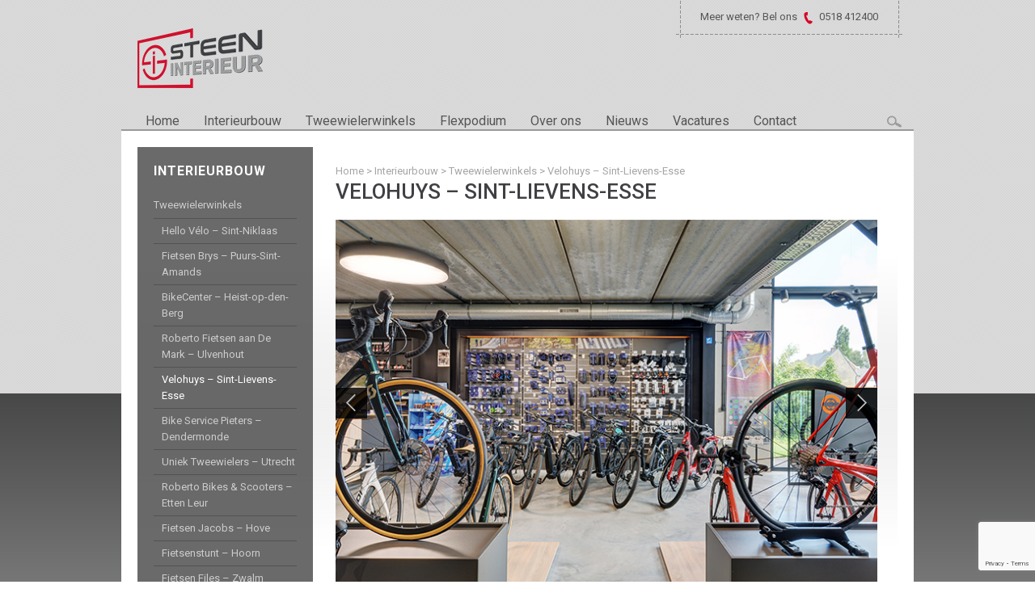

--- FILE ---
content_type: text/html; charset=UTF-8
request_url: https://www.steeninterieurbouw.nl/interieurbouw/tweewielerwinkels/velohuys-sint-lievens-esse/
body_size: 49844
content:
<!DOCTYPE html>
<html lang="nl">
<head>
<meta http-equiv="Content-Type" content="text/html; charset=UTF-8" />
<meta name="viewport" content="width=device-width, initial-scale=1.0" />
<title>Velohuys - Sint-Lievens-Esse - Steen Interieurbouw</title>
<link href='https://fonts.googleapis.com/css?family=Roboto:300,400,500,700,900' rel='stylesheet' type='text/css'>
<link href='https://fonts.googleapis.com/css?family=Nothing+You+Could+Do' rel='stylesheet' type='text/css'>

<link rel="alternate" type="application/rss+xml" title="Steen Interieurbouw RSS Feed" href="https://www.steeninterieurbouw.nl/feed/" />
<link rel="pingback" href="https://www.steeninterieurbouw.nl/friksbeheer/xmlrpc.php" />


<!-- MapPress Easy Google Maps Versie:2.77.1 (http://www.mappresspro.com) -->
<meta name='robots' content='index, follow, max-image-preview:large, max-snippet:-1, max-video-preview:-1' />

	<!-- This site is optimized with the Yoast SEO plugin v18.9 - https://yoast.com/wordpress/plugins/seo/ -->
	<link rel="canonical" href="https://www.steeninterieurbouw.nl/interieurbouw/tweewielerwinkels/velohuys-sint-lievens-esse/" />
	<meta property="og:locale" content="nl_NL" />
	<meta property="og:type" content="article" />
	<meta property="og:title" content="Velohuys - Sint-Lievens-Esse - Steen Interieurbouw" />
	<meta property="og:description" content="Fotografie: www.interieurfotograaf.com" />
	<meta property="og:url" content="https://www.steeninterieurbouw.nl/interieurbouw/tweewielerwinkels/velohuys-sint-lievens-esse/" />
	<meta property="og:site_name" content="Steen Interieurbouw" />
	<meta property="article:modified_time" content="2021-09-28T08:47:37+00:00" />
	<script type="application/ld+json" class="yoast-schema-graph">{"@context":"https://schema.org","@graph":[{"@type":"WebSite","@id":"https://www.steeninterieurbouw.nl/#website","url":"https://www.steeninterieurbouw.nl/","name":"Steen Interieurbouw","description":"Ontwerp - Bouw - Realisatie","potentialAction":[{"@type":"SearchAction","target":{"@type":"EntryPoint","urlTemplate":"https://www.steeninterieurbouw.nl/?s={search_term_string}"},"query-input":"required name=search_term_string"}],"inLanguage":"nl"},{"@type":"WebPage","@id":"https://www.steeninterieurbouw.nl/interieurbouw/tweewielerwinkels/velohuys-sint-lievens-esse/#webpage","url":"https://www.steeninterieurbouw.nl/interieurbouw/tweewielerwinkels/velohuys-sint-lievens-esse/","name":"Velohuys - Sint-Lievens-Esse - Steen Interieurbouw","isPartOf":{"@id":"https://www.steeninterieurbouw.nl/#website"},"datePublished":"2020-09-08T13:04:45+00:00","dateModified":"2021-09-28T08:47:37+00:00","breadcrumb":{"@id":"https://www.steeninterieurbouw.nl/interieurbouw/tweewielerwinkels/velohuys-sint-lievens-esse/#breadcrumb"},"inLanguage":"nl","potentialAction":[{"@type":"ReadAction","target":["https://www.steeninterieurbouw.nl/interieurbouw/tweewielerwinkels/velohuys-sint-lievens-esse/"]}]},{"@type":"BreadcrumbList","@id":"https://www.steeninterieurbouw.nl/interieurbouw/tweewielerwinkels/velohuys-sint-lievens-esse/#breadcrumb","itemListElement":[{"@type":"ListItem","position":1,"name":"Home","item":"https://www.steeninterieurbouw.nl/"},{"@type":"ListItem","position":2,"name":"Interieurbouw","item":"https://www.steeninterieurbouw.nl/interieurbouw/"},{"@type":"ListItem","position":3,"name":"Tweewielerwinkels","item":"https://www.steeninterieurbouw.nl/interieurbouw/tweewielerwinkels/"},{"@type":"ListItem","position":4,"name":"Velohuys &#8211; Sint-Lievens-Esse"}]}]}</script>
	<!-- / Yoast SEO plugin. -->


<link rel='dns-prefetch' href='//www.google.com' />
<link rel='dns-prefetch' href='//unpkg.com' />
<link rel='dns-prefetch' href='//s.w.org' />
<script type="text/javascript">
window._wpemojiSettings = {"baseUrl":"https:\/\/s.w.org\/images\/core\/emoji\/13.1.0\/72x72\/","ext":".png","svgUrl":"https:\/\/s.w.org\/images\/core\/emoji\/13.1.0\/svg\/","svgExt":".svg","source":{"concatemoji":"https:\/\/www.steeninterieurbouw.nl\/friksbeheer\/wp-includes\/js\/wp-emoji-release.min.js?ver=5.9.12"}};
/*! This file is auto-generated */
!function(e,a,t){var n,r,o,i=a.createElement("canvas"),p=i.getContext&&i.getContext("2d");function s(e,t){var a=String.fromCharCode;p.clearRect(0,0,i.width,i.height),p.fillText(a.apply(this,e),0,0);e=i.toDataURL();return p.clearRect(0,0,i.width,i.height),p.fillText(a.apply(this,t),0,0),e===i.toDataURL()}function c(e){var t=a.createElement("script");t.src=e,t.defer=t.type="text/javascript",a.getElementsByTagName("head")[0].appendChild(t)}for(o=Array("flag","emoji"),t.supports={everything:!0,everythingExceptFlag:!0},r=0;r<o.length;r++)t.supports[o[r]]=function(e){if(!p||!p.fillText)return!1;switch(p.textBaseline="top",p.font="600 32px Arial",e){case"flag":return s([127987,65039,8205,9895,65039],[127987,65039,8203,9895,65039])?!1:!s([55356,56826,55356,56819],[55356,56826,8203,55356,56819])&&!s([55356,57332,56128,56423,56128,56418,56128,56421,56128,56430,56128,56423,56128,56447],[55356,57332,8203,56128,56423,8203,56128,56418,8203,56128,56421,8203,56128,56430,8203,56128,56423,8203,56128,56447]);case"emoji":return!s([10084,65039,8205,55357,56613],[10084,65039,8203,55357,56613])}return!1}(o[r]),t.supports.everything=t.supports.everything&&t.supports[o[r]],"flag"!==o[r]&&(t.supports.everythingExceptFlag=t.supports.everythingExceptFlag&&t.supports[o[r]]);t.supports.everythingExceptFlag=t.supports.everythingExceptFlag&&!t.supports.flag,t.DOMReady=!1,t.readyCallback=function(){t.DOMReady=!0},t.supports.everything||(n=function(){t.readyCallback()},a.addEventListener?(a.addEventListener("DOMContentLoaded",n,!1),e.addEventListener("load",n,!1)):(e.attachEvent("onload",n),a.attachEvent("onreadystatechange",function(){"complete"===a.readyState&&t.readyCallback()})),(n=t.source||{}).concatemoji?c(n.concatemoji):n.wpemoji&&n.twemoji&&(c(n.twemoji),c(n.wpemoji)))}(window,document,window._wpemojiSettings);
</script>
<style type="text/css">
img.wp-smiley,
img.emoji {
	display: inline !important;
	border: none !important;
	box-shadow: none !important;
	height: 1em !important;
	width: 1em !important;
	margin: 0 0.07em !important;
	vertical-align: -0.1em !important;
	background: none !important;
	padding: 0 !important;
}
</style>
	<link rel='stylesheet' id='cattopage_wud_site_style-css'  href='https://www.steeninterieurbouw.nl/friksbeheer/wp-content/plugins/category-to-pages-wud/css/category-to-pages-wud.css' type='text/css' media='all' />
<link rel='stylesheet' id='cattopage_wud_img_style-css'  href='https://www.steeninterieurbouw.nl/friksbeheer/wp-content/plugins/category-to-pages-wud/css/jquery.ctp_wud.css' type='text/css' media='all' />
<link rel='stylesheet' id='wp-block-library-css'  href='https://www.steeninterieurbouw.nl/friksbeheer/wp-includes/css/dist/block-library/style.min.css?ver=5.9.12' type='text/css' media='all' />
<link rel='stylesheet' id='mappress-leaflet-css'  href='https://unpkg.com/leaflet@1.7.1/dist/leaflet.css?ver=1.7.1' type='text/css' media='all' />
<link rel='stylesheet' id='mappress-css'  href='https://www.steeninterieurbouw.nl/friksbeheer/wp-content/plugins/mappress-google-maps-for-wordpress/css/mappress.css?ver=2.77.1' type='text/css' media='all' />
<style id='global-styles-inline-css' type='text/css'>
body{--wp--preset--color--black: #000000;--wp--preset--color--cyan-bluish-gray: #abb8c3;--wp--preset--color--white: #ffffff;--wp--preset--color--pale-pink: #f78da7;--wp--preset--color--vivid-red: #cf2e2e;--wp--preset--color--luminous-vivid-orange: #ff6900;--wp--preset--color--luminous-vivid-amber: #fcb900;--wp--preset--color--light-green-cyan: #7bdcb5;--wp--preset--color--vivid-green-cyan: #00d084;--wp--preset--color--pale-cyan-blue: #8ed1fc;--wp--preset--color--vivid-cyan-blue: #0693e3;--wp--preset--color--vivid-purple: #9b51e0;--wp--preset--gradient--vivid-cyan-blue-to-vivid-purple: linear-gradient(135deg,rgba(6,147,227,1) 0%,rgb(155,81,224) 100%);--wp--preset--gradient--light-green-cyan-to-vivid-green-cyan: linear-gradient(135deg,rgb(122,220,180) 0%,rgb(0,208,130) 100%);--wp--preset--gradient--luminous-vivid-amber-to-luminous-vivid-orange: linear-gradient(135deg,rgba(252,185,0,1) 0%,rgba(255,105,0,1) 100%);--wp--preset--gradient--luminous-vivid-orange-to-vivid-red: linear-gradient(135deg,rgba(255,105,0,1) 0%,rgb(207,46,46) 100%);--wp--preset--gradient--very-light-gray-to-cyan-bluish-gray: linear-gradient(135deg,rgb(238,238,238) 0%,rgb(169,184,195) 100%);--wp--preset--gradient--cool-to-warm-spectrum: linear-gradient(135deg,rgb(74,234,220) 0%,rgb(151,120,209) 20%,rgb(207,42,186) 40%,rgb(238,44,130) 60%,rgb(251,105,98) 80%,rgb(254,248,76) 100%);--wp--preset--gradient--blush-light-purple: linear-gradient(135deg,rgb(255,206,236) 0%,rgb(152,150,240) 100%);--wp--preset--gradient--blush-bordeaux: linear-gradient(135deg,rgb(254,205,165) 0%,rgb(254,45,45) 50%,rgb(107,0,62) 100%);--wp--preset--gradient--luminous-dusk: linear-gradient(135deg,rgb(255,203,112) 0%,rgb(199,81,192) 50%,rgb(65,88,208) 100%);--wp--preset--gradient--pale-ocean: linear-gradient(135deg,rgb(255,245,203) 0%,rgb(182,227,212) 50%,rgb(51,167,181) 100%);--wp--preset--gradient--electric-grass: linear-gradient(135deg,rgb(202,248,128) 0%,rgb(113,206,126) 100%);--wp--preset--gradient--midnight: linear-gradient(135deg,rgb(2,3,129) 0%,rgb(40,116,252) 100%);--wp--preset--duotone--dark-grayscale: url('#wp-duotone-dark-grayscale');--wp--preset--duotone--grayscale: url('#wp-duotone-grayscale');--wp--preset--duotone--purple-yellow: url('#wp-duotone-purple-yellow');--wp--preset--duotone--blue-red: url('#wp-duotone-blue-red');--wp--preset--duotone--midnight: url('#wp-duotone-midnight');--wp--preset--duotone--magenta-yellow: url('#wp-duotone-magenta-yellow');--wp--preset--duotone--purple-green: url('#wp-duotone-purple-green');--wp--preset--duotone--blue-orange: url('#wp-duotone-blue-orange');--wp--preset--font-size--small: 13px;--wp--preset--font-size--medium: 20px;--wp--preset--font-size--large: 36px;--wp--preset--font-size--x-large: 42px;}.has-black-color{color: var(--wp--preset--color--black) !important;}.has-cyan-bluish-gray-color{color: var(--wp--preset--color--cyan-bluish-gray) !important;}.has-white-color{color: var(--wp--preset--color--white) !important;}.has-pale-pink-color{color: var(--wp--preset--color--pale-pink) !important;}.has-vivid-red-color{color: var(--wp--preset--color--vivid-red) !important;}.has-luminous-vivid-orange-color{color: var(--wp--preset--color--luminous-vivid-orange) !important;}.has-luminous-vivid-amber-color{color: var(--wp--preset--color--luminous-vivid-amber) !important;}.has-light-green-cyan-color{color: var(--wp--preset--color--light-green-cyan) !important;}.has-vivid-green-cyan-color{color: var(--wp--preset--color--vivid-green-cyan) !important;}.has-pale-cyan-blue-color{color: var(--wp--preset--color--pale-cyan-blue) !important;}.has-vivid-cyan-blue-color{color: var(--wp--preset--color--vivid-cyan-blue) !important;}.has-vivid-purple-color{color: var(--wp--preset--color--vivid-purple) !important;}.has-black-background-color{background-color: var(--wp--preset--color--black) !important;}.has-cyan-bluish-gray-background-color{background-color: var(--wp--preset--color--cyan-bluish-gray) !important;}.has-white-background-color{background-color: var(--wp--preset--color--white) !important;}.has-pale-pink-background-color{background-color: var(--wp--preset--color--pale-pink) !important;}.has-vivid-red-background-color{background-color: var(--wp--preset--color--vivid-red) !important;}.has-luminous-vivid-orange-background-color{background-color: var(--wp--preset--color--luminous-vivid-orange) !important;}.has-luminous-vivid-amber-background-color{background-color: var(--wp--preset--color--luminous-vivid-amber) !important;}.has-light-green-cyan-background-color{background-color: var(--wp--preset--color--light-green-cyan) !important;}.has-vivid-green-cyan-background-color{background-color: var(--wp--preset--color--vivid-green-cyan) !important;}.has-pale-cyan-blue-background-color{background-color: var(--wp--preset--color--pale-cyan-blue) !important;}.has-vivid-cyan-blue-background-color{background-color: var(--wp--preset--color--vivid-cyan-blue) !important;}.has-vivid-purple-background-color{background-color: var(--wp--preset--color--vivid-purple) !important;}.has-black-border-color{border-color: var(--wp--preset--color--black) !important;}.has-cyan-bluish-gray-border-color{border-color: var(--wp--preset--color--cyan-bluish-gray) !important;}.has-white-border-color{border-color: var(--wp--preset--color--white) !important;}.has-pale-pink-border-color{border-color: var(--wp--preset--color--pale-pink) !important;}.has-vivid-red-border-color{border-color: var(--wp--preset--color--vivid-red) !important;}.has-luminous-vivid-orange-border-color{border-color: var(--wp--preset--color--luminous-vivid-orange) !important;}.has-luminous-vivid-amber-border-color{border-color: var(--wp--preset--color--luminous-vivid-amber) !important;}.has-light-green-cyan-border-color{border-color: var(--wp--preset--color--light-green-cyan) !important;}.has-vivid-green-cyan-border-color{border-color: var(--wp--preset--color--vivid-green-cyan) !important;}.has-pale-cyan-blue-border-color{border-color: var(--wp--preset--color--pale-cyan-blue) !important;}.has-vivid-cyan-blue-border-color{border-color: var(--wp--preset--color--vivid-cyan-blue) !important;}.has-vivid-purple-border-color{border-color: var(--wp--preset--color--vivid-purple) !important;}.has-vivid-cyan-blue-to-vivid-purple-gradient-background{background: var(--wp--preset--gradient--vivid-cyan-blue-to-vivid-purple) !important;}.has-light-green-cyan-to-vivid-green-cyan-gradient-background{background: var(--wp--preset--gradient--light-green-cyan-to-vivid-green-cyan) !important;}.has-luminous-vivid-amber-to-luminous-vivid-orange-gradient-background{background: var(--wp--preset--gradient--luminous-vivid-amber-to-luminous-vivid-orange) !important;}.has-luminous-vivid-orange-to-vivid-red-gradient-background{background: var(--wp--preset--gradient--luminous-vivid-orange-to-vivid-red) !important;}.has-very-light-gray-to-cyan-bluish-gray-gradient-background{background: var(--wp--preset--gradient--very-light-gray-to-cyan-bluish-gray) !important;}.has-cool-to-warm-spectrum-gradient-background{background: var(--wp--preset--gradient--cool-to-warm-spectrum) !important;}.has-blush-light-purple-gradient-background{background: var(--wp--preset--gradient--blush-light-purple) !important;}.has-blush-bordeaux-gradient-background{background: var(--wp--preset--gradient--blush-bordeaux) !important;}.has-luminous-dusk-gradient-background{background: var(--wp--preset--gradient--luminous-dusk) !important;}.has-pale-ocean-gradient-background{background: var(--wp--preset--gradient--pale-ocean) !important;}.has-electric-grass-gradient-background{background: var(--wp--preset--gradient--electric-grass) !important;}.has-midnight-gradient-background{background: var(--wp--preset--gradient--midnight) !important;}.has-small-font-size{font-size: var(--wp--preset--font-size--small) !important;}.has-medium-font-size{font-size: var(--wp--preset--font-size--medium) !important;}.has-large-font-size{font-size: var(--wp--preset--font-size--large) !important;}.has-x-large-font-size{font-size: var(--wp--preset--font-size--x-large) !important;}
</style>
<link rel='stylesheet' id='contact-form-7-css'  href='https://www.steeninterieurbouw.nl/friksbeheer/wp-content/plugins/contact-form-7/includes/css/styles.css?ver=5.5.6.1' type='text/css' media='all' />
<link rel='stylesheet' id='bootstrap-css'  href='https://www.steeninterieurbouw.nl/friksbeheer/wp-content/themes/steen2017/assets/css/bootstrap.min.css?ver=5.9.12' type='text/css' media='all' />
<link rel='stylesheet' id='global-css'  href='https://www.steeninterieurbouw.nl/friksbeheer/wp-content/themes/steen2017/assets/css/global.css?ver=5.9.12' type='text/css' media='all' />
<link rel='stylesheet' id='__EPYT__style-css'  href='https://www.steeninterieurbouw.nl/friksbeheer/wp-content/plugins/youtube-embed-plus/styles/ytprefs.min.css?ver=14.1' type='text/css' media='all' />
<style id='__EPYT__style-inline-css' type='text/css'>

                .epyt-gallery-thumb {
                        width: 33.333%;
                }
                
                         @media (min-width:0px) and (max-width: 520px) {
                            .epyt-gallery-rowbreak {
                                display: none;
                            }
                            .epyt-gallery-allthumbs[class*="epyt-cols"] .epyt-gallery-thumb {
                                width: 100% !important;
                            }
                          }
</style>
<script type='text/javascript' src='https://www.steeninterieurbouw.nl/friksbeheer/wp-includes/js/jquery/jquery.min.js?ver=3.6.0' id='jquery-core-js'></script>
<script type='text/javascript' src='https://www.steeninterieurbouw.nl/friksbeheer/wp-includes/js/jquery/jquery-migrate.min.js?ver=3.3.2' id='jquery-migrate-js'></script>
<script type='text/javascript' src='https://www.steeninterieurbouw.nl/friksbeheer/wp-content/themes/steen2017/assets/js/bootstrap.min.js?ver=1.0.0' id='bootstrap-js'></script>
<script type='text/javascript' src='https://www.steeninterieurbouw.nl/friksbeheer/wp-content/themes/steen2017/assets/js/jquery.bxslider.min.js?ver=1.0.0' id='bxslider-js'></script>
<script type='text/javascript' src='https://www.steeninterieurbouw.nl/friksbeheer/wp-content/themes/steen2017/assets/js/jquery.slides.min.js?ver=3.0.3' id='slides-js'></script>
<script type='text/javascript' src='https://www.steeninterieurbouw.nl/friksbeheer/wp-content/themes/steen2017/assets/js/functions.js?ver=1.0.0' id='functions-js'></script>
<script type='text/javascript' id='__ytprefs__-js-extra'>
/* <![CDATA[ */
var _EPYT_ = {"ajaxurl":"https:\/\/www.steeninterieurbouw.nl\/friksbeheer\/wp-admin\/admin-ajax.php","security":"61326ca2ea","gallery_scrolloffset":"20","eppathtoscripts":"https:\/\/www.steeninterieurbouw.nl\/friksbeheer\/wp-content\/plugins\/youtube-embed-plus\/scripts\/","eppath":"https:\/\/www.steeninterieurbouw.nl\/friksbeheer\/wp-content\/plugins\/youtube-embed-plus\/","epresponsiveselector":"[\"iframe.__youtube_prefs_widget__\"]","epdovol":"1","version":"14.1","evselector":"iframe.__youtube_prefs__[src], iframe[src*=\"youtube.com\/embed\/\"], iframe[src*=\"youtube-nocookie.com\/embed\/\"]","ajax_compat":"","ytapi_load":"light","pause_others":"","stopMobileBuffer":"1","not_live_on_channel":"","vi_active":"","vi_js_posttypes":[]};
/* ]]> */
</script>
<script type='text/javascript' src='https://www.steeninterieurbouw.nl/friksbeheer/wp-content/plugins/youtube-embed-plus/scripts/ytprefs.min.js?ver=14.1' id='__ytprefs__-js'></script>
<link rel="https://api.w.org/" href="https://www.steeninterieurbouw.nl/wp-json/" /><link rel="alternate" type="application/json" href="https://www.steeninterieurbouw.nl/wp-json/wp/v2/pages/4537" /><link rel="EditURI" type="application/rsd+xml" title="RSD" href="https://www.steeninterieurbouw.nl/friksbeheer/xmlrpc.php?rsd" />
<link rel="wlwmanifest" type="application/wlwmanifest+xml" href="https://www.steeninterieurbouw.nl/friksbeheer/wp-includes/wlwmanifest.xml" /> 

<link rel='shortlink' href='https://www.steeninterieurbouw.nl/?p=4537' />
<link rel="alternate" type="application/json+oembed" href="https://www.steeninterieurbouw.nl/wp-json/oembed/1.0/embed?url=https%3A%2F%2Fwww.steeninterieurbouw.nl%2Finterieurbouw%2Ftweewielerwinkels%2Fvelohuys-sint-lievens-esse%2F" />
<link rel="alternate" type="text/xml+oembed" href="https://www.steeninterieurbouw.nl/wp-json/oembed/1.0/embed?url=https%3A%2F%2Fwww.steeninterieurbouw.nl%2Finterieurbouw%2Ftweewielerwinkels%2Fvelohuys-sint-lievens-esse%2F&#038;format=xml" />
<meta name = "viewport" content = "user-scalable=no, width=device-width">
<meta name="apple-mobile-web-app-capable" content="yes" /><style type="text/css">.recentcomments a{display:inline !important;padding:0 !important;margin:0 !important;}</style><link rel="icon" href="https://www.steeninterieurbouw.nl/friksbeheer/wp-content/uploads/2017/07/cropped-Icoon-Steen-Interieur-32x32.png" sizes="32x32" />
<link rel="icon" href="https://www.steeninterieurbouw.nl/friksbeheer/wp-content/uploads/2017/07/cropped-Icoon-Steen-Interieur-192x192.png" sizes="192x192" />
<link rel="apple-touch-icon" href="https://www.steeninterieurbouw.nl/friksbeheer/wp-content/uploads/2017/07/cropped-Icoon-Steen-Interieur-180x180.png" />
<meta name="msapplication-TileImage" content="https://www.steeninterieurbouw.nl/friksbeheer/wp-content/uploads/2017/07/cropped-Icoon-Steen-Interieur-270x270.png" />
		<style type="text/css" id="wp-custom-css">
			@media (max-width:850px){

	#slider .block .title{margin: 10px 10px 10px 20px;}

}

@media (max-width:500px){
		#slider .block p{padding:0px 20px 10px 20px; max-width:100%;}
	#slider .block p { margin-bottom:10px }
	.home #content-container .content-wrapper .block{ padding:10px 0; }
	.home #content-container .content-wrapper .block .h3{padding:0px 20px 0px 20px;}

	.button.red.big{padding:0 15px; height:20px; line-height:20px; font-weight:500; font-size:10px; border-radius:20px;}
	
}		</style>
		
<meta name="google-site-verification" content="qgAgivlyoRUoBqp0sBEDkGaD5unpz77InjHcy9oFj8g" />

<script>
  (function(i,s,o,g,r,a,m){i['GoogleAnalyticsObject']=r;i[r]=i[r]||function(){
  (i[r].q=i[r].q||[]).push(arguments)},i[r].l=1*new Date();a=s.createElement(o),
  m=s.getElementsByTagName(o)[0];a.async=1;a.src=g;m.parentNode.insertBefore(a,m)
  })(window,document,'script','https://www.google-analytics.com/analytics.js','ga');
  ga('create', 'UA-16678331-1', 'auto');
  ga('send', 'pageview');
</script>
	
<!--[if IE 7]>
<style>
.home #content-container .content-wrapper .block{width:33.23%;}
.row-fluid .span3.sidebar{width:23%;}
.row-fluid.footer .span4{width:28%;}
</style>
<link rel="shortcut icon" href="https://www.steeninterieurbouw.nl/friksbeheer/wp-content/themes/steen2017/favicon.ico"></link>
<![endif]-->
</head>
<body class="page-template page-template-template-project-gallery page-template-template-project-gallery-php page page-id-4537 page-child parent-pageid-21">
<div class="container">
	<div id="header">
    	<div id="more-info">
        	<a href="/contact">Meer weten? Bel ons</a> <img src="https://www.steeninterieurbouw.nl/friksbeheer/wp-content/themes/steen2017/assets/img/icon/phone.png" /> <span class="phone-number">0518 412400</span>
        </div>
        <a href="/" id="logo"><img src="https://www.steeninterieurbouw.nl/friksbeheer/wp-content/themes/steen2017/assets/img/logo.png" /></a>
		
        <div class="navbar menu">
          <div class="navbar-inner">
              <button type="button" class="btn btn-navbar" data-toggle="collapse" data-target=".nav-collapse">
                <span class="icon-bar"></span>
                <span class="icon-bar"></span>
                <span class="icon-bar"></span>
              </button>
              <div class="nav-collapse collapse">
                <ul id="menu-hoofdmenu" class="nav"><li id="menu-item-18" class="menu-item menu-item-type-post_type menu-item-object-page menu-item-home menu-item-18"><a href="https://www.steeninterieurbouw.nl/">Home</a></li>
<li id="menu-item-16" class="menu-item menu-item-type-post_type menu-item-object-page current-page-ancestor menu-item-has-children menu-item-16"><a href="https://www.steeninterieurbouw.nl/interieurbouw/">Interieurbouw</a>
<ul class="sub-menu">
	<li id="menu-item-41" class="menu-item menu-item-type-post_type menu-item-object-page current-page-ancestor menu-item-41"><a href="https://www.steeninterieurbouw.nl/interieurbouw/tweewielerwinkels/">Tweewielerwinkels</a></li>
	<li id="menu-item-4513" class="menu-item menu-item-type-post_type menu-item-object-page menu-item-4513"><a href="https://www.steeninterieurbouw.nl/interieurbouw/balies/">Balies</a></li>
	<li id="menu-item-38" class="menu-item menu-item-type-post_type menu-item-object-page menu-item-38"><a href="https://www.steeninterieurbouw.nl/interieurbouw/kantoor/">Kantoor</a></li>
	<li id="menu-item-40" class="menu-item menu-item-type-post_type menu-item-object-page menu-item-40"><a href="https://www.steeninterieurbouw.nl/interieurbouw/particulieren/">Particulieren</a></li>
	<li id="menu-item-39" class="menu-item menu-item-type-post_type menu-item-object-page menu-item-39"><a href="https://www.steeninterieurbouw.nl/?page_id=25">Keukens</a></li>
	<li id="menu-item-36" class="menu-item menu-item-type-post_type menu-item-object-page menu-item-36"><a href="https://www.steeninterieurbouw.nl/interieurbouw/zorg/">Zorg</a></li>
	<li id="menu-item-4514" class="menu-item menu-item-type-post_type menu-item-object-page menu-item-4514"><a href="https://www.steeninterieurbouw.nl/interieurbouw/musea/">Musea</a></li>
</ul>
</li>
<li id="menu-item-1222" class="menu-item menu-item-type-post_type menu-item-object-page current-page-ancestor menu-item-has-children menu-item-1222"><a href="https://www.steeninterieurbouw.nl/interieurbouw/tweewielerwinkels/">Tweewielerwinkels</a>
<ul class="sub-menu">
	<li id="menu-item-4517" class="menu-item menu-item-type-post_type menu-item-object-page menu-item-4517"><a href="https://www.steeninterieurbouw.nl/interieurbouw/balies/">Balies</a></li>
	<li id="menu-item-4516" class="menu-item menu-item-type-post_type menu-item-object-page menu-item-4516"><a href="https://www.steeninterieurbouw.nl/interieurbouw/podia/">Podia</a></li>
	<li id="menu-item-4509" class="menu-item menu-item-type-post_type menu-item-object-page menu-item-4509"><a href="https://www.steeninterieurbouw.nl/interieurbouw/podia/flexpodium/">Flexpodium</a></li>
	<li id="menu-item-4510" class="menu-item menu-item-type-post_type menu-item-object-page menu-item-4510"><a href="https://www.steeninterieurbouw.nl/interieurbouw/podia/industriele-podia/">Industriële podia</a></li>
	<li id="menu-item-4512" class="menu-item menu-item-type-post_type menu-item-object-page menu-item-4512"><a href="https://www.steeninterieurbouw.nl/interieurbouw/shop-in-shops/">Shop-in-Shop’s</a></li>
	<li id="menu-item-4515" class="menu-item menu-item-type-post_type menu-item-object-page menu-item-4515"><a href="https://www.steeninterieurbouw.nl/interieurbouw/lamellenwanden/lamellenwanden/">Lamellenwanden</a></li>
</ul>
</li>
<li id="menu-item-5663" class="menu-item menu-item-type-post_type menu-item-object-page menu-item-5663"><a href="https://www.steeninterieurbouw.nl/interieurbouw/podia/flexpodium/">Flexpodium</a></li>
<li id="menu-item-15" class="menu-item menu-item-type-post_type menu-item-object-page menu-item-has-children menu-item-15"><a href="https://www.steeninterieurbouw.nl/over-ons/">Over ons</a>
<ul class="sub-menu">
	<li id="menu-item-135" class="menu-item menu-item-type-post_type menu-item-object-page menu-item-135"><a href="https://www.steeninterieurbouw.nl/werkwijze/">Werkwijze</a></li>
	<li id="menu-item-935" class="menu-item menu-item-type-post_type menu-item-object-page menu-item-935"><a href="https://www.steeninterieurbouw.nl/over-ons/interieur-ontwerp/">Interieur ontwerp</a></li>
	<li id="menu-item-936" class="menu-item menu-item-type-post_type menu-item-object-page menu-item-936"><a href="https://www.steeninterieurbouw.nl/over-ons/machine-park/">Machine park</a></li>
	<li id="menu-item-4511" class="menu-item menu-item-type-post_type menu-item-object-page menu-item-4511"><a href="https://www.steeninterieurbouw.nl/over-ons/videos/">Videos</a></li>
</ul>
</li>
<li id="menu-item-19" class="menu-item menu-item-type-taxonomy menu-item-object-category menu-item-19"><a href="https://www.steeninterieurbouw.nl/nieuws/">Nieuws</a></li>
<li id="menu-item-5443" class="menu-item menu-item-type-post_type menu-item-object-page menu-item-5443"><a href="https://www.steeninterieurbouw.nl/vacatures-en-stages-gezocht-ontwerper-interieurbouw-volledige-werkweek-doorgroeimogelijkheden/">Vacatures</a></li>
<li id="menu-item-95" class="menu-item menu-item-type-post_type menu-item-object-page menu-item-95"><a href="https://www.steeninterieurbouw.nl/contact/">Contact</a></li>
</ul>        			<div class="sub" style="display: none;">
                    	<form role="search" method="get" id="searchform" action="https://www.steeninterieurbouw.nl/">
    <div>
        <input type="text" value="" placeholder="Zoeken.." name="s" id="s" />
        <!--<input type="submit" id="searchsubmit" value="Search" />-->
    </div>
</form>                    </div>
                    <a href="#" id="zoeken" class="searchclick"></a>
               
              </div><!--/.nav-collapse -->
          </div>
        </div>
                
        <!--<div id="menu"></div>-->
	</div>
	<div id="content-container">	<div class="row-fluid content-wrapper">
    	
        <div class="span9 content pull-right">
        	<div id="breadcrumbs"><span><span><a href="https://www.steeninterieurbouw.nl/">Home</a> &gt; <span><a href="https://www.steeninterieurbouw.nl/interieurbouw/">Interieurbouw</a> &gt; <span><a href="https://www.steeninterieurbouw.nl/interieurbouw/tweewielerwinkels/">Tweewielerwinkels</a> &gt; <span class="breadcrumb_last" aria-current="page">Velohuys &#8211; Sint-Lievens-Esse</span></span></span></span></span></div>
            <h1>Velohuys &#8211; Sint-Lievens-Esse</h1>
			
            
						            <div id="project-slider">
		            	<ul>
						<li><img src="https://www.steeninterieurbouw.nl/friksbeheer/wp-content/uploads/2020/09/Interieur-Ontwerp-Velohuys-Sint-Lievens-Esse.jpg" /></li><li><img src="https://www.steeninterieurbouw.nl/friksbeheer/wp-content/uploads/2020/09/Etalage-Inrichten-Velohuys-Sint-Lievens-Esse.jpg" /></li><li><img src="https://www.steeninterieurbouw.nl/friksbeheer/wp-content/uploads/2020/09/Moderne-Fietsenwinkel-Velohuys-Sint-Lievens-Esse.jpg" /></li><li><img src="https://www.steeninterieurbouw.nl/friksbeheer/wp-content/uploads/2020/09/Fietsenwinkel-Ontwerp-Velohuys-Sint-Lievens-Esse.jpg" /></li><li><img src="https://www.steeninterieurbouw.nl/friksbeheer/wp-content/uploads/2020/09/Kleding-Shop-Velohuys-Sint-Lievens-Esse.jpg" /></li><li><img src="https://www.steeninterieurbouw.nl/friksbeheer/wp-content/uploads/2020/09/Showroom-Velohuys-Sint-Lievens-Esse.jpg" /></li><li><img src="https://www.steeninterieurbouw.nl/friksbeheer/wp-content/uploads/2020/09/Toog-Velohuys-Sint-Lievens-Esse.jpg" /></li><li><img src="https://www.steeninterieurbouw.nl/friksbeheer/wp-content/uploads/2020/09/Kassabalie-Velohuys-Sint-Lievens-Esse.jpg" /></li><li><img src="https://www.steeninterieurbouw.nl/friksbeheer/wp-content/uploads/2020/09/Tweewielerwinkel-Velohuys-Sint-Lievens-Esse.jpg" /></li><li><img src="https://www.steeninterieurbouw.nl/friksbeheer/wp-content/uploads/2020/09/Winkelinrichting-Velohuys-Sint-Lievens-Esse.jpg" /></li><li><img src="https://www.steeninterieurbouw.nl/friksbeheer/wp-content/uploads/2020/09/Gevel-Velohuys-Sint-Lievens-Esse.jpg" /></li>		                </ul>
		            </div>
		                    			
			
<p>Fotografie: <a href="http://www.interieurfotograaf.com" target="_blank" rel="noreferrer noopener">www.interieurfotograaf.com</a></p>
        </div>
        
        <div class="span3 sidebar pull-left">
	            	<div class="submenu-container">
    	<span class="h2">Interieurbouw</span>
		<ul><li class="page_item page-item-21 page_item_has_children current_page_ancestor current_page_parent"><a href="https://www.steeninterieurbouw.nl/interieurbouw/tweewielerwinkels/">Tweewielerwinkels</a>
<ul class='children'>
	<li class="page_item page-item-5600"><a href="https://www.steeninterieurbouw.nl/interieurbouw/tweewielerwinkels/hello-velo-sint-niklaas/">Hello Vélo &#8211; Sint-Niklaas</a></li>
	<li class="page_item page-item-5577"><a href="https://www.steeninterieurbouw.nl/interieurbouw/tweewielerwinkels/fietsen-brys-puurs-sint-amands/">Fietsen Brys &#8211; Puurs-Sint-Amands</a></li>
	<li class="page_item page-item-5509"><a href="https://www.steeninterieurbouw.nl/interieurbouw/tweewielerwinkels/bikecenter-heist-op-den-berg/">BikeCenter &#8211; Heist-op-den-Berg</a></li>
	<li class="page_item page-item-5452"><a href="https://www.steeninterieurbouw.nl/interieurbouw/tweewielerwinkels/roberto-bikes-scooters-ulvenhout/">Roberto Fietsen aan De Mark – Ulvenhout</a></li>
	<li class="page_item page-item-4537 current_page_item"><a href="https://www.steeninterieurbouw.nl/interieurbouw/tweewielerwinkels/velohuys-sint-lievens-esse/" aria-current="page">Velohuys &#8211; Sint-Lievens-Esse</a></li>
	<li class="page_item page-item-4518"><a href="https://www.steeninterieurbouw.nl/interieurbouw/tweewielerwinkels/bike-service-pieters-dendermonde/">Bike Service Pieters &#8211; Dendermonde</a></li>
	<li class="page_item page-item-3664"><a href="https://www.steeninterieurbouw.nl/interieurbouw/tweewielerwinkels/uniek-tweewielers-utrecht/">Uniek Tweewielers &#8211; Utrecht</a></li>
	<li class="page_item page-item-2875"><a href="https://www.steeninterieurbouw.nl/interieurbouw/tweewielerwinkels/roberto-bikes-scooters-etten-leur/">Roberto Bikes &#038; Scooters &#8211; Etten Leur</a></li>
	<li class="page_item page-item-2144"><a href="https://www.steeninterieurbouw.nl/interieurbouw/tweewielerwinkels/fietsen-jacobs-hove-belgie/">Fietsen Jacobs &#8211; Hove</a></li>
	<li class="page_item page-item-2130"><a href="https://www.steeninterieurbouw.nl/interieurbouw/tweewielerwinkels/fietsenstunt-hoorn/">Fietsenstunt &#8211; Hoorn</a></li>
	<li class="page_item page-item-2109"><a href="https://www.steeninterieurbouw.nl/interieurbouw/tweewielerwinkels/fietsen-files-zwalm/">Fietsen Files &#8211; Zwalm</a></li>
	<li class="page_item page-item-1574"><a href="https://www.steeninterieurbouw.nl/interieurbouw/tweewielerwinkels/12go-biking-moordrecht-2/">12GO Biking &#8211; Moordrecht</a></li>
	<li class="page_item page-item-1176"><a href="https://www.steeninterieurbouw.nl/interieurbouw/tweewielerwinkels/leijenhorst-tweewielers-voorthuizen/">Leijenhorst Tweewielers &#8211; Voorthuizen</a></li>
	<li class="page_item page-item-1159"><a href="https://www.steeninterieurbouw.nl/interieurbouw/tweewielerwinkels/jorikx-bikes-maaseik-belgie/">Jorikx Bikes &#8211; Maaseik</a></li>
	<li class="page_item page-item-1147"><a href="https://www.steeninterieurbouw.nl/interieurbouw/tweewielerwinkels/henk-gerrits-tweewielers-ommen/">Henk Gerrits Tweewielers &#8211; Ommen</a></li>
	<li class="page_item page-item-1073"><a href="https://www.steeninterieurbouw.nl/interieurbouw/tweewielerwinkels/bike-store-breskens-breskens/">Bike Store Breskens &#8211; Breskens</a></li>
	<li class="page_item page-item-1055"><a href="https://www.steeninterieurbouw.nl/interieurbouw/tweewielerwinkels/bike-center-lier/">Bike Center &#8211; Lier</a></li>
	<li class="page_item page-item-867"><a href="https://www.steeninterieurbouw.nl/interieurbouw/tweewielerwinkels/knop-tweewielers-kruiningen/">Knop Tweewielers &#8211; Kruiningen</a></li>
	<li class="page_item page-item-845"><a href="https://www.steeninterieurbouw.nl/interieurbouw/tweewielerwinkels/gek-van-fietsen-alphen-ad-rijn/">Gek van Fietsen &#8211; Alphen a/d Rijn</a></li>
	<li class="page_item page-item-836"><a href="https://www.steeninterieurbouw.nl/interieurbouw/tweewielerwinkels/amslod-meppel/">Amslod &#8211; Meppel</a></li>
	<li class="page_item page-item-820"><a href="https://www.steeninterieurbouw.nl/interieurbouw/tweewielerwinkels/aerts-action-bike-kalmthout/">Aerts Action Bike &#8211; Kalmthout</a></li>
	<li class="page_item page-item-806"><a href="https://www.steeninterieurbouw.nl/interieurbouw/tweewielerwinkels/george-walstock-maastricht/">George Walstock &#8211; Maastricht</a></li>
	<li class="page_item page-item-742"><a href="https://www.steeninterieurbouw.nl/interieurbouw/tweewielerwinkels/hol-tweewielers-harskamp/">Hol Tweewielers &#8211; Harskamp</a></li>
	<li class="page_item page-item-740"><a href="https://www.steeninterieurbouw.nl/interieurbouw/tweewielerwinkels/hermans-tweewielers-bemmel/">Hermans Tweewielers &#8211; Bemmel</a></li>
	<li class="page_item page-item-730"><a href="https://www.steeninterieurbouw.nl/interieurbouw/tweewielerwinkels/henk-gerrits-zwolle/">Henk Gerrits Tweewielers &#8211; Zwolle</a></li>
	<li class="page_item page-item-629"><a href="https://www.steeninterieurbouw.nl/interieurbouw/tweewielerwinkels/loret-tessenderloo-belgie/">Loret &#8211; Tessenderloo</a></li>
	<li class="page_item page-item-577"><a href="https://www.steeninterieurbouw.nl/interieurbouw/tweewielerwinkels/reerink-tweewielers-arnhem/">Reerink Tweewielers &#8211; Arnhem</a></li>
	<li class="page_item page-item-546"><a href="https://www.steeninterieurbouw.nl/interieurbouw/tweewielerwinkels/fietsen-zwaluw-reet-belgie/">Fietsen de Zwaluw &#8211; Reet</a></li>
	<li class="page_item page-item-203"><a href="https://www.steeninterieurbouw.nl/interieurbouw/tweewielerwinkels/mantel-tweewielers-in-arnhem/">Mantel Tweewielers &#8211; Arnhem</a></li>
	<li class="page_item page-item-510"><a href="https://www.steeninterieurbouw.nl/interieurbouw/tweewielerwinkels/maxstein-tweewielers-ede/">Maxstein Tweewielers &#8211; Ede</a></li>
</ul>
</li>
<li class="page_item page-item-27 page_item_has_children"><a href="https://www.steeninterieurbouw.nl/interieurbouw/kantoor/">Kantoor</a>
<ul class='children'>
	<li class="page_item page-item-2932"><a href="https://www.steeninterieurbouw.nl/interieurbouw/kantoor/tandartsenpraktijk-oranjewijk-leeuwarden/">Tandartsenpraktijk Oranjewijk &#8211; Leeuwarden</a></li>
	<li class="page_item page-item-1064"><a href="https://www.steeninterieurbouw.nl/interieurbouw/kantoor/tandartspraktijk-holwerd-holwerd/">Tandartspraktijk Holwerd &#8211; Holwerd</a></li>
	<li class="page_item page-item-918"><a href="https://www.steeninterieurbouw.nl/interieurbouw/kantoor/maatwerk-meubilair-balie/">Maatwerk meubilair: Balie</a></li>
	<li class="page_item page-item-893"><a href="https://www.steeninterieurbouw.nl/interieurbouw/kantoor/zwaagwesteinde-k-venema-assurantiende-regionbank/">Zwaagwesteinde &#8211; K. Venema Assurantiën/De Regiobank</a></li>
	<li class="page_item page-item-639"><a href="https://www.steeninterieurbouw.nl/interieurbouw/kantoor/kantoorinrichting-h-vos/">Kantoorinrichting</a></li>
	<li class="page_item page-item-144"><a href="https://www.steeninterieurbouw.nl/interieurbouw/kantoor/autobedrijf-van-huizen/">Autobedrijf Andries van Huizen</a></li>
	<li class="page_item page-item-411"><a href="https://www.steeninterieurbouw.nl/interieurbouw/kantoor/kantoor-marrum/">Kantoor Marrum</a></li>
</ul>
</li>
<li class="page_item page-item-1111 page_item_has_children"><a href="https://www.steeninterieurbouw.nl/interieurbouw/balies/">Balies</a>
<ul class='children'>
	<li class="page_item page-item-1322"><a href="https://www.steeninterieurbouw.nl/interieurbouw/balies/balie-voor-een-autogarage/">Balie voor een autogarage</a></li>
	<li class="page_item page-item-1192"><a href="https://www.steeninterieurbouw.nl/interieurbouw/balies/1192-2/">Strakke moderne balie</a></li>
	<li class="page_item page-item-1133"><a href="https://www.steeninterieurbouw.nl/interieurbouw/balies/balie-met-loketglas/">Balie met loketglas</a></li>
	<li class="page_item page-item-1139"><a href="https://www.steeninterieurbouw.nl/interieurbouw/balies/eenvoudige-balie/">Eenvoudige balie</a></li>
	<li class="page_item page-item-1131"><a href="https://www.steeninterieurbouw.nl/interieurbouw/balies/balie-met-bureau/">Balie met bureau</a></li>
	<li class="page_item page-item-1129"><a href="https://www.steeninterieurbouw.nl/interieurbouw/balies/balie-met-opzetstuk/">Balie met opzetstuk</a></li>
	<li class="page_item page-item-1127"><a href="https://www.steeninterieurbouw.nl/interieurbouw/balies/strakke-balie/">Strakke balie</a></li>
	<li class="page_item page-item-1125"><a href="https://www.steeninterieurbouw.nl/interieurbouw/balies/balie-verrassend-front/">Balie met verrassend front</a></li>
	<li class="page_item page-item-1122"><a href="https://www.steeninterieurbouw.nl/interieurbouw/balies/grote-praktische-balie/">Grote praktische balie</a></li>
	<li class="page_item page-item-1117"><a href="https://www.steeninterieurbouw.nl/interieurbouw/balies/sfeervolle-balie/">Sfeervolle balie</a></li>
	<li class="page_item page-item-1114"><a href="https://www.steeninterieurbouw.nl/interieurbouw/balies/luxe-balie/">Luxe balie</a></li>
</ul>
</li>
<li class="page_item page-item-1327 page_item_has_children"><a href="https://www.steeninterieurbouw.nl/interieurbouw/podia/">Podia</a>
<ul class='children'>
	<li class="page_item page-item-1616"><a href="https://www.steeninterieurbouw.nl/interieurbouw/podia/flexpodium/">Flexpodium</a></li>
	<li class="page_item page-item-2961"><a href="https://www.steeninterieurbouw.nl/interieurbouw/podia/industriele-podia/">Industriële podia</a></li>
	<li class="page_item page-item-1380"><a href="https://www.steeninterieurbouw.nl/interieurbouw/podia/vloerpodia-en-tafelpodia/">Vloerpodia en tafelpodia</a></li>
	<li class="page_item page-item-1382"><a href="https://www.steeninterieurbouw.nl/interieurbouw/podia/fietskasten/">Fietskasten</a></li>
	<li class="page_item page-item-1386"><a href="https://www.steeninterieurbouw.nl/interieurbouw/podia/race-en-atb-fietsen/">RACE en ATB fietsen</a></li>
	<li class="page_item page-item-1390"><a href="https://www.steeninterieurbouw.nl/interieurbouw/podia/vouwfietskast/">Vouwfietskast</a></li>
	<li class="page_item page-item-1392"><a href="https://www.steeninterieurbouw.nl/interieurbouw/podia/kinderfietsen/">Kinderfietsen</a></li>
	<li class="page_item page-item-1407"><a href="https://www.steeninterieurbouw.nl/interieurbouw/podia/lifestyle-fietsen/">Lifestyle fietsen</a></li>
</ul>
</li>
<li class="page_item page-item-1394 page_item_has_children"><a href="https://www.steeninterieurbouw.nl/interieurbouw/lamellenwanden/">Lamellenwanden</a>
<ul class='children'>
	<li class="page_item page-item-1405"><a href="https://www.steeninterieurbouw.nl/interieurbouw/lamellenwanden/lamellenwanden/">Lamellenwanden</a></li>
	<li class="page_item page-item-1403"><a href="https://www.steeninterieurbouw.nl/interieurbouw/lamellenwanden/lamelwand-met-foto/">Lamelwand met foto</a></li>
</ul>
</li>
<li class="page_item page-item-1085 page_item_has_children"><a href="https://www.steeninterieurbouw.nl/interieurbouw/shop-in-shops/">Shop-in-Shop&#8217;s</a>
<ul class='children'>
	<li class="page_item page-item-1108"><a href="https://www.steeninterieurbouw.nl/interieurbouw/shop-in-shops/focus-shop/">FOCUS Shop</a></li>
	<li class="page_item page-item-1196"><a href="https://www.steeninterieurbouw.nl/interieurbouw/shop-in-shops/koga-shop-2/">KOGA Shop (2)</a></li>
	<li class="page_item page-item-1099"><a href="https://www.steeninterieurbouw.nl/interieurbouw/shop-in-shops/koga-shop/">KOGA shop (1)</a></li>
	<li class="page_item page-item-1103"><a href="https://www.steeninterieurbouw.nl/interieurbouw/shop-in-shops/trek-shop-2/">TREK shop (2)</a></li>
	<li class="page_item page-item-1093"><a href="https://www.steeninterieurbouw.nl/interieurbouw/shop-in-shops/trek-shop/">TREK shop (1)</a></li>
	<li class="page_item page-item-1088"><a href="https://www.steeninterieurbouw.nl/interieurbouw/shop-in-shops/kalkhoff-shop/">KALKHOFF shop</a></li>
</ul>
</li>
<li class="page_item page-item-2901 page_item_has_children"><a href="https://www.steeninterieurbouw.nl/interieurbouw/musea/">Musea</a>
<ul class='children'>
	<li class="page_item page-item-2912"><a href="https://www.steeninterieurbouw.nl/interieurbouw/musea/museum-martena-franeker/">Museum Martena &#8211; Franeker</a></li>
</ul>
</li>
<li class="page_item page-item-23 page_item_has_children"><a href="https://www.steeninterieurbouw.nl/interieurbouw/particulieren/">Particulieren</a>
<ul class='children'>
	<li class="page_item page-item-2925"><a href="https://www.steeninterieurbouw.nl/interieurbouw/particulieren/ontbijtbar/">Ontbijtbar</a></li>
	<li class="page_item page-item-2920"><a href="https://www.steeninterieurbouw.nl/interieurbouw/particulieren/badkamerkast/">Badkamerkast</a></li>
	<li class="page_item page-item-2929"><a href="https://www.steeninterieurbouw.nl/interieurbouw/particulieren/bijkeuken-3/">Bijkeuken</a></li>
	<li class="page_item page-item-882"><a href="https://www.steeninterieurbouw.nl/interieurbouw/particulieren/haardkast/">Haardkast</a></li>
	<li class="page_item page-item-140"><a href="https://www.steeninterieurbouw.nl/interieurbouw/particulieren/bijkeuken/">Bijkeuken</a></li>
</ul>
</li>
<li class="page_item page-item-31 page_item_has_children"><a href="https://www.steeninterieurbouw.nl/interieurbouw/zorg/">Zorg</a>
<ul class='children'>
	<li class="page_item page-item-791"><a href="https://www.steeninterieurbouw.nl/interieurbouw/zorg/lockerwand/">Lockerwand</a></li>
	<li class="page_item page-item-798"><a href="https://www.steeninterieurbouw.nl/interieurbouw/zorg/maatwerk-meubilair-balie/">Maatwerk meubilair: balie</a></li>
	<li class="page_item page-item-323"><a href="https://www.steeninterieurbouw.nl/interieurbouw/zorg/ontwerp-ontwikkeling/">Ontwerp en ontwikkeling</a></li>
	<li class="page_item page-item-159"><a href="https://www.steeninterieurbouw.nl/interieurbouw/zorg/huisartsenpraktijk/">Huisartsenpraktijk</a></li>
	<li class="page_item page-item-321"><a href="https://www.steeninterieurbouw.nl/interieurbouw/zorg/apotheek/">Apotheek</a></li>
</ul>
</li>
</ul>
	</div>
	    
    <div class="news-container">
        <span class="h2">Nieuws</span>
        <div class="item first"><a href="https://www.steeninterieurbouw.nl/geen-categorie/onze-nieuwste-projecten-2021/">Onze nieuwste projecten! (2021)</a></div><div class="item"><a href="https://www.steeninterieurbouw.nl/nieuws/885/">Onze nieuwste projecten! (2020)</a></div><div class="item"><a href="https://www.steeninterieurbouw.nl/nieuws/nieuw-op-site-machine-park/">Nieuw op de site &#8211; ons machine park</a></div><div class="item"><a href="https://www.steeninterieurbouw.nl/nieuws/3d-frezen-door-nieuwe-5-assige-houtbewerkingsmachine/">3D frezen door 5-assige houtbewerkingsmachine</a></div>        <a href="/nieuws/" class="read-more pull-right">Meer nieuws</a>
        <div class="clear"></div>
    </div>
    
    <div class="callback-container">
        <span class="h2">Contact</span>
        <p>Wij komen graag in contact met u:</p>
        <a href="/contact/" class="button gray pull-right">Neem contact met ons op</a>
        <div class="clear"></div>
    </div>
        </div>
        
    </div>
        <div class="row-fluid footer">
            <div class="span4 info">
            	Wij zijn aangesloten bij:<br />
            	<a href="http://www.cbm.nl/homepage" target="_blank"><div id="cbm"></div></a>
                <a href="http://www.shm.nl/" target="_blank"><div id="shm"></div></a>
                <div class="clear"></div>
                <!--<span class="h2">Meer informatie?</span>
                	<a href="/inschrijven-nieuwsbrief/">Schrijf je in</a> voor onze nieuwsbrief-->
            </div>
            <div class="span4 social">
                <span class="h2">Als eerste op de hoogte?</span>
Kijk dan op onze <a href="http://www.facebook.com/Steen.Interieurbouw/">facebook</a> of <a href="https://www.instagram.com/steeninterieur/">instagram</a> pagina!
            </div>
            <div class="span4 offer">
                <span class="h2">Gratis offerte?</span>
                <a href="/offerte-aanvragen/">Vraag geheel vrijblijvend</a> een offerte aan
            </div>
        </div>

	</div>
	<div class="copyright">Copyright &copy; 2026 Steen Interieurbouw. Alle rechten voorbehouden | <a href="/sitemap/">Sitemap</a></div>
</div>
<script type='text/javascript' src='https://www.steeninterieurbouw.nl/friksbeheer/wp-content/plugins/category-to-pages-wud/js/cat-to-page.js' id='cattopage_wud_script-js'></script>
<script type='text/javascript' src='https://www.steeninterieurbouw.nl/friksbeheer/wp-content/plugins/category-to-pages-wud/js/jquery.ctp_wud_min.js' id='cattopage_wud_cat_img_script-js'></script>
<script type='text/javascript' src='https://www.steeninterieurbouw.nl/friksbeheer/wp-includes/js/dist/vendor/regenerator-runtime.min.js?ver=0.13.9' id='regenerator-runtime-js'></script>
<script type='text/javascript' src='https://www.steeninterieurbouw.nl/friksbeheer/wp-includes/js/dist/vendor/wp-polyfill.min.js?ver=3.15.0' id='wp-polyfill-js'></script>
<script type='text/javascript' id='contact-form-7-js-extra'>
/* <![CDATA[ */
var wpcf7 = {"api":{"root":"https:\/\/www.steeninterieurbouw.nl\/wp-json\/","namespace":"contact-form-7\/v1"}};
/* ]]> */
</script>
<script type='text/javascript' src='https://www.steeninterieurbouw.nl/friksbeheer/wp-content/plugins/contact-form-7/includes/js/index.js?ver=5.5.6.1' id='contact-form-7-js'></script>
<script type='text/javascript' src='https://www.google.com/recaptcha/api.js?render=6LfFa8kZAAAAAGgT0xUDMCrdb_bTbj7fh2W1YyU2&#038;ver=3.0' id='google-recaptcha-js'></script>
<script type='text/javascript' id='wpcf7-recaptcha-js-extra'>
/* <![CDATA[ */
var wpcf7_recaptcha = {"sitekey":"6LfFa8kZAAAAAGgT0xUDMCrdb_bTbj7fh2W1YyU2","actions":{"homepage":"homepage","contactform":"contactform"}};
/* ]]> */
</script>
<script type='text/javascript' src='https://www.steeninterieurbouw.nl/friksbeheer/wp-content/plugins/contact-form-7/modules/recaptcha/index.js?ver=5.5.6.1' id='wpcf7-recaptcha-js'></script>
<script type='text/javascript' src='https://www.steeninterieurbouw.nl/friksbeheer/wp-content/plugins/youtube-embed-plus/scripts/fitvids.min.js?ver=14.1' id='__ytprefsfitvids__-js'></script>
</body>
</html>

--- FILE ---
content_type: text/html; charset=utf-8
request_url: https://www.google.com/recaptcha/api2/anchor?ar=1&k=6LfFa8kZAAAAAGgT0xUDMCrdb_bTbj7fh2W1YyU2&co=aHR0cHM6Ly93d3cuc3RlZW5pbnRlcmlldXJib3V3Lm5sOjQ0Mw..&hl=en&v=PoyoqOPhxBO7pBk68S4YbpHZ&size=invisible&anchor-ms=20000&execute-ms=30000&cb=4lib6n08a6
body_size: 48575
content:
<!DOCTYPE HTML><html dir="ltr" lang="en"><head><meta http-equiv="Content-Type" content="text/html; charset=UTF-8">
<meta http-equiv="X-UA-Compatible" content="IE=edge">
<title>reCAPTCHA</title>
<style type="text/css">
/* cyrillic-ext */
@font-face {
  font-family: 'Roboto';
  font-style: normal;
  font-weight: 400;
  font-stretch: 100%;
  src: url(//fonts.gstatic.com/s/roboto/v48/KFO7CnqEu92Fr1ME7kSn66aGLdTylUAMa3GUBHMdazTgWw.woff2) format('woff2');
  unicode-range: U+0460-052F, U+1C80-1C8A, U+20B4, U+2DE0-2DFF, U+A640-A69F, U+FE2E-FE2F;
}
/* cyrillic */
@font-face {
  font-family: 'Roboto';
  font-style: normal;
  font-weight: 400;
  font-stretch: 100%;
  src: url(//fonts.gstatic.com/s/roboto/v48/KFO7CnqEu92Fr1ME7kSn66aGLdTylUAMa3iUBHMdazTgWw.woff2) format('woff2');
  unicode-range: U+0301, U+0400-045F, U+0490-0491, U+04B0-04B1, U+2116;
}
/* greek-ext */
@font-face {
  font-family: 'Roboto';
  font-style: normal;
  font-weight: 400;
  font-stretch: 100%;
  src: url(//fonts.gstatic.com/s/roboto/v48/KFO7CnqEu92Fr1ME7kSn66aGLdTylUAMa3CUBHMdazTgWw.woff2) format('woff2');
  unicode-range: U+1F00-1FFF;
}
/* greek */
@font-face {
  font-family: 'Roboto';
  font-style: normal;
  font-weight: 400;
  font-stretch: 100%;
  src: url(//fonts.gstatic.com/s/roboto/v48/KFO7CnqEu92Fr1ME7kSn66aGLdTylUAMa3-UBHMdazTgWw.woff2) format('woff2');
  unicode-range: U+0370-0377, U+037A-037F, U+0384-038A, U+038C, U+038E-03A1, U+03A3-03FF;
}
/* math */
@font-face {
  font-family: 'Roboto';
  font-style: normal;
  font-weight: 400;
  font-stretch: 100%;
  src: url(//fonts.gstatic.com/s/roboto/v48/KFO7CnqEu92Fr1ME7kSn66aGLdTylUAMawCUBHMdazTgWw.woff2) format('woff2');
  unicode-range: U+0302-0303, U+0305, U+0307-0308, U+0310, U+0312, U+0315, U+031A, U+0326-0327, U+032C, U+032F-0330, U+0332-0333, U+0338, U+033A, U+0346, U+034D, U+0391-03A1, U+03A3-03A9, U+03B1-03C9, U+03D1, U+03D5-03D6, U+03F0-03F1, U+03F4-03F5, U+2016-2017, U+2034-2038, U+203C, U+2040, U+2043, U+2047, U+2050, U+2057, U+205F, U+2070-2071, U+2074-208E, U+2090-209C, U+20D0-20DC, U+20E1, U+20E5-20EF, U+2100-2112, U+2114-2115, U+2117-2121, U+2123-214F, U+2190, U+2192, U+2194-21AE, U+21B0-21E5, U+21F1-21F2, U+21F4-2211, U+2213-2214, U+2216-22FF, U+2308-230B, U+2310, U+2319, U+231C-2321, U+2336-237A, U+237C, U+2395, U+239B-23B7, U+23D0, U+23DC-23E1, U+2474-2475, U+25AF, U+25B3, U+25B7, U+25BD, U+25C1, U+25CA, U+25CC, U+25FB, U+266D-266F, U+27C0-27FF, U+2900-2AFF, U+2B0E-2B11, U+2B30-2B4C, U+2BFE, U+3030, U+FF5B, U+FF5D, U+1D400-1D7FF, U+1EE00-1EEFF;
}
/* symbols */
@font-face {
  font-family: 'Roboto';
  font-style: normal;
  font-weight: 400;
  font-stretch: 100%;
  src: url(//fonts.gstatic.com/s/roboto/v48/KFO7CnqEu92Fr1ME7kSn66aGLdTylUAMaxKUBHMdazTgWw.woff2) format('woff2');
  unicode-range: U+0001-000C, U+000E-001F, U+007F-009F, U+20DD-20E0, U+20E2-20E4, U+2150-218F, U+2190, U+2192, U+2194-2199, U+21AF, U+21E6-21F0, U+21F3, U+2218-2219, U+2299, U+22C4-22C6, U+2300-243F, U+2440-244A, U+2460-24FF, U+25A0-27BF, U+2800-28FF, U+2921-2922, U+2981, U+29BF, U+29EB, U+2B00-2BFF, U+4DC0-4DFF, U+FFF9-FFFB, U+10140-1018E, U+10190-1019C, U+101A0, U+101D0-101FD, U+102E0-102FB, U+10E60-10E7E, U+1D2C0-1D2D3, U+1D2E0-1D37F, U+1F000-1F0FF, U+1F100-1F1AD, U+1F1E6-1F1FF, U+1F30D-1F30F, U+1F315, U+1F31C, U+1F31E, U+1F320-1F32C, U+1F336, U+1F378, U+1F37D, U+1F382, U+1F393-1F39F, U+1F3A7-1F3A8, U+1F3AC-1F3AF, U+1F3C2, U+1F3C4-1F3C6, U+1F3CA-1F3CE, U+1F3D4-1F3E0, U+1F3ED, U+1F3F1-1F3F3, U+1F3F5-1F3F7, U+1F408, U+1F415, U+1F41F, U+1F426, U+1F43F, U+1F441-1F442, U+1F444, U+1F446-1F449, U+1F44C-1F44E, U+1F453, U+1F46A, U+1F47D, U+1F4A3, U+1F4B0, U+1F4B3, U+1F4B9, U+1F4BB, U+1F4BF, U+1F4C8-1F4CB, U+1F4D6, U+1F4DA, U+1F4DF, U+1F4E3-1F4E6, U+1F4EA-1F4ED, U+1F4F7, U+1F4F9-1F4FB, U+1F4FD-1F4FE, U+1F503, U+1F507-1F50B, U+1F50D, U+1F512-1F513, U+1F53E-1F54A, U+1F54F-1F5FA, U+1F610, U+1F650-1F67F, U+1F687, U+1F68D, U+1F691, U+1F694, U+1F698, U+1F6AD, U+1F6B2, U+1F6B9-1F6BA, U+1F6BC, U+1F6C6-1F6CF, U+1F6D3-1F6D7, U+1F6E0-1F6EA, U+1F6F0-1F6F3, U+1F6F7-1F6FC, U+1F700-1F7FF, U+1F800-1F80B, U+1F810-1F847, U+1F850-1F859, U+1F860-1F887, U+1F890-1F8AD, U+1F8B0-1F8BB, U+1F8C0-1F8C1, U+1F900-1F90B, U+1F93B, U+1F946, U+1F984, U+1F996, U+1F9E9, U+1FA00-1FA6F, U+1FA70-1FA7C, U+1FA80-1FA89, U+1FA8F-1FAC6, U+1FACE-1FADC, U+1FADF-1FAE9, U+1FAF0-1FAF8, U+1FB00-1FBFF;
}
/* vietnamese */
@font-face {
  font-family: 'Roboto';
  font-style: normal;
  font-weight: 400;
  font-stretch: 100%;
  src: url(//fonts.gstatic.com/s/roboto/v48/KFO7CnqEu92Fr1ME7kSn66aGLdTylUAMa3OUBHMdazTgWw.woff2) format('woff2');
  unicode-range: U+0102-0103, U+0110-0111, U+0128-0129, U+0168-0169, U+01A0-01A1, U+01AF-01B0, U+0300-0301, U+0303-0304, U+0308-0309, U+0323, U+0329, U+1EA0-1EF9, U+20AB;
}
/* latin-ext */
@font-face {
  font-family: 'Roboto';
  font-style: normal;
  font-weight: 400;
  font-stretch: 100%;
  src: url(//fonts.gstatic.com/s/roboto/v48/KFO7CnqEu92Fr1ME7kSn66aGLdTylUAMa3KUBHMdazTgWw.woff2) format('woff2');
  unicode-range: U+0100-02BA, U+02BD-02C5, U+02C7-02CC, U+02CE-02D7, U+02DD-02FF, U+0304, U+0308, U+0329, U+1D00-1DBF, U+1E00-1E9F, U+1EF2-1EFF, U+2020, U+20A0-20AB, U+20AD-20C0, U+2113, U+2C60-2C7F, U+A720-A7FF;
}
/* latin */
@font-face {
  font-family: 'Roboto';
  font-style: normal;
  font-weight: 400;
  font-stretch: 100%;
  src: url(//fonts.gstatic.com/s/roboto/v48/KFO7CnqEu92Fr1ME7kSn66aGLdTylUAMa3yUBHMdazQ.woff2) format('woff2');
  unicode-range: U+0000-00FF, U+0131, U+0152-0153, U+02BB-02BC, U+02C6, U+02DA, U+02DC, U+0304, U+0308, U+0329, U+2000-206F, U+20AC, U+2122, U+2191, U+2193, U+2212, U+2215, U+FEFF, U+FFFD;
}
/* cyrillic-ext */
@font-face {
  font-family: 'Roboto';
  font-style: normal;
  font-weight: 500;
  font-stretch: 100%;
  src: url(//fonts.gstatic.com/s/roboto/v48/KFO7CnqEu92Fr1ME7kSn66aGLdTylUAMa3GUBHMdazTgWw.woff2) format('woff2');
  unicode-range: U+0460-052F, U+1C80-1C8A, U+20B4, U+2DE0-2DFF, U+A640-A69F, U+FE2E-FE2F;
}
/* cyrillic */
@font-face {
  font-family: 'Roboto';
  font-style: normal;
  font-weight: 500;
  font-stretch: 100%;
  src: url(//fonts.gstatic.com/s/roboto/v48/KFO7CnqEu92Fr1ME7kSn66aGLdTylUAMa3iUBHMdazTgWw.woff2) format('woff2');
  unicode-range: U+0301, U+0400-045F, U+0490-0491, U+04B0-04B1, U+2116;
}
/* greek-ext */
@font-face {
  font-family: 'Roboto';
  font-style: normal;
  font-weight: 500;
  font-stretch: 100%;
  src: url(//fonts.gstatic.com/s/roboto/v48/KFO7CnqEu92Fr1ME7kSn66aGLdTylUAMa3CUBHMdazTgWw.woff2) format('woff2');
  unicode-range: U+1F00-1FFF;
}
/* greek */
@font-face {
  font-family: 'Roboto';
  font-style: normal;
  font-weight: 500;
  font-stretch: 100%;
  src: url(//fonts.gstatic.com/s/roboto/v48/KFO7CnqEu92Fr1ME7kSn66aGLdTylUAMa3-UBHMdazTgWw.woff2) format('woff2');
  unicode-range: U+0370-0377, U+037A-037F, U+0384-038A, U+038C, U+038E-03A1, U+03A3-03FF;
}
/* math */
@font-face {
  font-family: 'Roboto';
  font-style: normal;
  font-weight: 500;
  font-stretch: 100%;
  src: url(//fonts.gstatic.com/s/roboto/v48/KFO7CnqEu92Fr1ME7kSn66aGLdTylUAMawCUBHMdazTgWw.woff2) format('woff2');
  unicode-range: U+0302-0303, U+0305, U+0307-0308, U+0310, U+0312, U+0315, U+031A, U+0326-0327, U+032C, U+032F-0330, U+0332-0333, U+0338, U+033A, U+0346, U+034D, U+0391-03A1, U+03A3-03A9, U+03B1-03C9, U+03D1, U+03D5-03D6, U+03F0-03F1, U+03F4-03F5, U+2016-2017, U+2034-2038, U+203C, U+2040, U+2043, U+2047, U+2050, U+2057, U+205F, U+2070-2071, U+2074-208E, U+2090-209C, U+20D0-20DC, U+20E1, U+20E5-20EF, U+2100-2112, U+2114-2115, U+2117-2121, U+2123-214F, U+2190, U+2192, U+2194-21AE, U+21B0-21E5, U+21F1-21F2, U+21F4-2211, U+2213-2214, U+2216-22FF, U+2308-230B, U+2310, U+2319, U+231C-2321, U+2336-237A, U+237C, U+2395, U+239B-23B7, U+23D0, U+23DC-23E1, U+2474-2475, U+25AF, U+25B3, U+25B7, U+25BD, U+25C1, U+25CA, U+25CC, U+25FB, U+266D-266F, U+27C0-27FF, U+2900-2AFF, U+2B0E-2B11, U+2B30-2B4C, U+2BFE, U+3030, U+FF5B, U+FF5D, U+1D400-1D7FF, U+1EE00-1EEFF;
}
/* symbols */
@font-face {
  font-family: 'Roboto';
  font-style: normal;
  font-weight: 500;
  font-stretch: 100%;
  src: url(//fonts.gstatic.com/s/roboto/v48/KFO7CnqEu92Fr1ME7kSn66aGLdTylUAMaxKUBHMdazTgWw.woff2) format('woff2');
  unicode-range: U+0001-000C, U+000E-001F, U+007F-009F, U+20DD-20E0, U+20E2-20E4, U+2150-218F, U+2190, U+2192, U+2194-2199, U+21AF, U+21E6-21F0, U+21F3, U+2218-2219, U+2299, U+22C4-22C6, U+2300-243F, U+2440-244A, U+2460-24FF, U+25A0-27BF, U+2800-28FF, U+2921-2922, U+2981, U+29BF, U+29EB, U+2B00-2BFF, U+4DC0-4DFF, U+FFF9-FFFB, U+10140-1018E, U+10190-1019C, U+101A0, U+101D0-101FD, U+102E0-102FB, U+10E60-10E7E, U+1D2C0-1D2D3, U+1D2E0-1D37F, U+1F000-1F0FF, U+1F100-1F1AD, U+1F1E6-1F1FF, U+1F30D-1F30F, U+1F315, U+1F31C, U+1F31E, U+1F320-1F32C, U+1F336, U+1F378, U+1F37D, U+1F382, U+1F393-1F39F, U+1F3A7-1F3A8, U+1F3AC-1F3AF, U+1F3C2, U+1F3C4-1F3C6, U+1F3CA-1F3CE, U+1F3D4-1F3E0, U+1F3ED, U+1F3F1-1F3F3, U+1F3F5-1F3F7, U+1F408, U+1F415, U+1F41F, U+1F426, U+1F43F, U+1F441-1F442, U+1F444, U+1F446-1F449, U+1F44C-1F44E, U+1F453, U+1F46A, U+1F47D, U+1F4A3, U+1F4B0, U+1F4B3, U+1F4B9, U+1F4BB, U+1F4BF, U+1F4C8-1F4CB, U+1F4D6, U+1F4DA, U+1F4DF, U+1F4E3-1F4E6, U+1F4EA-1F4ED, U+1F4F7, U+1F4F9-1F4FB, U+1F4FD-1F4FE, U+1F503, U+1F507-1F50B, U+1F50D, U+1F512-1F513, U+1F53E-1F54A, U+1F54F-1F5FA, U+1F610, U+1F650-1F67F, U+1F687, U+1F68D, U+1F691, U+1F694, U+1F698, U+1F6AD, U+1F6B2, U+1F6B9-1F6BA, U+1F6BC, U+1F6C6-1F6CF, U+1F6D3-1F6D7, U+1F6E0-1F6EA, U+1F6F0-1F6F3, U+1F6F7-1F6FC, U+1F700-1F7FF, U+1F800-1F80B, U+1F810-1F847, U+1F850-1F859, U+1F860-1F887, U+1F890-1F8AD, U+1F8B0-1F8BB, U+1F8C0-1F8C1, U+1F900-1F90B, U+1F93B, U+1F946, U+1F984, U+1F996, U+1F9E9, U+1FA00-1FA6F, U+1FA70-1FA7C, U+1FA80-1FA89, U+1FA8F-1FAC6, U+1FACE-1FADC, U+1FADF-1FAE9, U+1FAF0-1FAF8, U+1FB00-1FBFF;
}
/* vietnamese */
@font-face {
  font-family: 'Roboto';
  font-style: normal;
  font-weight: 500;
  font-stretch: 100%;
  src: url(//fonts.gstatic.com/s/roboto/v48/KFO7CnqEu92Fr1ME7kSn66aGLdTylUAMa3OUBHMdazTgWw.woff2) format('woff2');
  unicode-range: U+0102-0103, U+0110-0111, U+0128-0129, U+0168-0169, U+01A0-01A1, U+01AF-01B0, U+0300-0301, U+0303-0304, U+0308-0309, U+0323, U+0329, U+1EA0-1EF9, U+20AB;
}
/* latin-ext */
@font-face {
  font-family: 'Roboto';
  font-style: normal;
  font-weight: 500;
  font-stretch: 100%;
  src: url(//fonts.gstatic.com/s/roboto/v48/KFO7CnqEu92Fr1ME7kSn66aGLdTylUAMa3KUBHMdazTgWw.woff2) format('woff2');
  unicode-range: U+0100-02BA, U+02BD-02C5, U+02C7-02CC, U+02CE-02D7, U+02DD-02FF, U+0304, U+0308, U+0329, U+1D00-1DBF, U+1E00-1E9F, U+1EF2-1EFF, U+2020, U+20A0-20AB, U+20AD-20C0, U+2113, U+2C60-2C7F, U+A720-A7FF;
}
/* latin */
@font-face {
  font-family: 'Roboto';
  font-style: normal;
  font-weight: 500;
  font-stretch: 100%;
  src: url(//fonts.gstatic.com/s/roboto/v48/KFO7CnqEu92Fr1ME7kSn66aGLdTylUAMa3yUBHMdazQ.woff2) format('woff2');
  unicode-range: U+0000-00FF, U+0131, U+0152-0153, U+02BB-02BC, U+02C6, U+02DA, U+02DC, U+0304, U+0308, U+0329, U+2000-206F, U+20AC, U+2122, U+2191, U+2193, U+2212, U+2215, U+FEFF, U+FFFD;
}
/* cyrillic-ext */
@font-face {
  font-family: 'Roboto';
  font-style: normal;
  font-weight: 900;
  font-stretch: 100%;
  src: url(//fonts.gstatic.com/s/roboto/v48/KFO7CnqEu92Fr1ME7kSn66aGLdTylUAMa3GUBHMdazTgWw.woff2) format('woff2');
  unicode-range: U+0460-052F, U+1C80-1C8A, U+20B4, U+2DE0-2DFF, U+A640-A69F, U+FE2E-FE2F;
}
/* cyrillic */
@font-face {
  font-family: 'Roboto';
  font-style: normal;
  font-weight: 900;
  font-stretch: 100%;
  src: url(//fonts.gstatic.com/s/roboto/v48/KFO7CnqEu92Fr1ME7kSn66aGLdTylUAMa3iUBHMdazTgWw.woff2) format('woff2');
  unicode-range: U+0301, U+0400-045F, U+0490-0491, U+04B0-04B1, U+2116;
}
/* greek-ext */
@font-face {
  font-family: 'Roboto';
  font-style: normal;
  font-weight: 900;
  font-stretch: 100%;
  src: url(//fonts.gstatic.com/s/roboto/v48/KFO7CnqEu92Fr1ME7kSn66aGLdTylUAMa3CUBHMdazTgWw.woff2) format('woff2');
  unicode-range: U+1F00-1FFF;
}
/* greek */
@font-face {
  font-family: 'Roboto';
  font-style: normal;
  font-weight: 900;
  font-stretch: 100%;
  src: url(//fonts.gstatic.com/s/roboto/v48/KFO7CnqEu92Fr1ME7kSn66aGLdTylUAMa3-UBHMdazTgWw.woff2) format('woff2');
  unicode-range: U+0370-0377, U+037A-037F, U+0384-038A, U+038C, U+038E-03A1, U+03A3-03FF;
}
/* math */
@font-face {
  font-family: 'Roboto';
  font-style: normal;
  font-weight: 900;
  font-stretch: 100%;
  src: url(//fonts.gstatic.com/s/roboto/v48/KFO7CnqEu92Fr1ME7kSn66aGLdTylUAMawCUBHMdazTgWw.woff2) format('woff2');
  unicode-range: U+0302-0303, U+0305, U+0307-0308, U+0310, U+0312, U+0315, U+031A, U+0326-0327, U+032C, U+032F-0330, U+0332-0333, U+0338, U+033A, U+0346, U+034D, U+0391-03A1, U+03A3-03A9, U+03B1-03C9, U+03D1, U+03D5-03D6, U+03F0-03F1, U+03F4-03F5, U+2016-2017, U+2034-2038, U+203C, U+2040, U+2043, U+2047, U+2050, U+2057, U+205F, U+2070-2071, U+2074-208E, U+2090-209C, U+20D0-20DC, U+20E1, U+20E5-20EF, U+2100-2112, U+2114-2115, U+2117-2121, U+2123-214F, U+2190, U+2192, U+2194-21AE, U+21B0-21E5, U+21F1-21F2, U+21F4-2211, U+2213-2214, U+2216-22FF, U+2308-230B, U+2310, U+2319, U+231C-2321, U+2336-237A, U+237C, U+2395, U+239B-23B7, U+23D0, U+23DC-23E1, U+2474-2475, U+25AF, U+25B3, U+25B7, U+25BD, U+25C1, U+25CA, U+25CC, U+25FB, U+266D-266F, U+27C0-27FF, U+2900-2AFF, U+2B0E-2B11, U+2B30-2B4C, U+2BFE, U+3030, U+FF5B, U+FF5D, U+1D400-1D7FF, U+1EE00-1EEFF;
}
/* symbols */
@font-face {
  font-family: 'Roboto';
  font-style: normal;
  font-weight: 900;
  font-stretch: 100%;
  src: url(//fonts.gstatic.com/s/roboto/v48/KFO7CnqEu92Fr1ME7kSn66aGLdTylUAMaxKUBHMdazTgWw.woff2) format('woff2');
  unicode-range: U+0001-000C, U+000E-001F, U+007F-009F, U+20DD-20E0, U+20E2-20E4, U+2150-218F, U+2190, U+2192, U+2194-2199, U+21AF, U+21E6-21F0, U+21F3, U+2218-2219, U+2299, U+22C4-22C6, U+2300-243F, U+2440-244A, U+2460-24FF, U+25A0-27BF, U+2800-28FF, U+2921-2922, U+2981, U+29BF, U+29EB, U+2B00-2BFF, U+4DC0-4DFF, U+FFF9-FFFB, U+10140-1018E, U+10190-1019C, U+101A0, U+101D0-101FD, U+102E0-102FB, U+10E60-10E7E, U+1D2C0-1D2D3, U+1D2E0-1D37F, U+1F000-1F0FF, U+1F100-1F1AD, U+1F1E6-1F1FF, U+1F30D-1F30F, U+1F315, U+1F31C, U+1F31E, U+1F320-1F32C, U+1F336, U+1F378, U+1F37D, U+1F382, U+1F393-1F39F, U+1F3A7-1F3A8, U+1F3AC-1F3AF, U+1F3C2, U+1F3C4-1F3C6, U+1F3CA-1F3CE, U+1F3D4-1F3E0, U+1F3ED, U+1F3F1-1F3F3, U+1F3F5-1F3F7, U+1F408, U+1F415, U+1F41F, U+1F426, U+1F43F, U+1F441-1F442, U+1F444, U+1F446-1F449, U+1F44C-1F44E, U+1F453, U+1F46A, U+1F47D, U+1F4A3, U+1F4B0, U+1F4B3, U+1F4B9, U+1F4BB, U+1F4BF, U+1F4C8-1F4CB, U+1F4D6, U+1F4DA, U+1F4DF, U+1F4E3-1F4E6, U+1F4EA-1F4ED, U+1F4F7, U+1F4F9-1F4FB, U+1F4FD-1F4FE, U+1F503, U+1F507-1F50B, U+1F50D, U+1F512-1F513, U+1F53E-1F54A, U+1F54F-1F5FA, U+1F610, U+1F650-1F67F, U+1F687, U+1F68D, U+1F691, U+1F694, U+1F698, U+1F6AD, U+1F6B2, U+1F6B9-1F6BA, U+1F6BC, U+1F6C6-1F6CF, U+1F6D3-1F6D7, U+1F6E0-1F6EA, U+1F6F0-1F6F3, U+1F6F7-1F6FC, U+1F700-1F7FF, U+1F800-1F80B, U+1F810-1F847, U+1F850-1F859, U+1F860-1F887, U+1F890-1F8AD, U+1F8B0-1F8BB, U+1F8C0-1F8C1, U+1F900-1F90B, U+1F93B, U+1F946, U+1F984, U+1F996, U+1F9E9, U+1FA00-1FA6F, U+1FA70-1FA7C, U+1FA80-1FA89, U+1FA8F-1FAC6, U+1FACE-1FADC, U+1FADF-1FAE9, U+1FAF0-1FAF8, U+1FB00-1FBFF;
}
/* vietnamese */
@font-face {
  font-family: 'Roboto';
  font-style: normal;
  font-weight: 900;
  font-stretch: 100%;
  src: url(//fonts.gstatic.com/s/roboto/v48/KFO7CnqEu92Fr1ME7kSn66aGLdTylUAMa3OUBHMdazTgWw.woff2) format('woff2');
  unicode-range: U+0102-0103, U+0110-0111, U+0128-0129, U+0168-0169, U+01A0-01A1, U+01AF-01B0, U+0300-0301, U+0303-0304, U+0308-0309, U+0323, U+0329, U+1EA0-1EF9, U+20AB;
}
/* latin-ext */
@font-face {
  font-family: 'Roboto';
  font-style: normal;
  font-weight: 900;
  font-stretch: 100%;
  src: url(//fonts.gstatic.com/s/roboto/v48/KFO7CnqEu92Fr1ME7kSn66aGLdTylUAMa3KUBHMdazTgWw.woff2) format('woff2');
  unicode-range: U+0100-02BA, U+02BD-02C5, U+02C7-02CC, U+02CE-02D7, U+02DD-02FF, U+0304, U+0308, U+0329, U+1D00-1DBF, U+1E00-1E9F, U+1EF2-1EFF, U+2020, U+20A0-20AB, U+20AD-20C0, U+2113, U+2C60-2C7F, U+A720-A7FF;
}
/* latin */
@font-face {
  font-family: 'Roboto';
  font-style: normal;
  font-weight: 900;
  font-stretch: 100%;
  src: url(//fonts.gstatic.com/s/roboto/v48/KFO7CnqEu92Fr1ME7kSn66aGLdTylUAMa3yUBHMdazQ.woff2) format('woff2');
  unicode-range: U+0000-00FF, U+0131, U+0152-0153, U+02BB-02BC, U+02C6, U+02DA, U+02DC, U+0304, U+0308, U+0329, U+2000-206F, U+20AC, U+2122, U+2191, U+2193, U+2212, U+2215, U+FEFF, U+FFFD;
}

</style>
<link rel="stylesheet" type="text/css" href="https://www.gstatic.com/recaptcha/releases/PoyoqOPhxBO7pBk68S4YbpHZ/styles__ltr.css">
<script nonce="O1_hrbNiS5UVQnYMy0sByw" type="text/javascript">window['__recaptcha_api'] = 'https://www.google.com/recaptcha/api2/';</script>
<script type="text/javascript" src="https://www.gstatic.com/recaptcha/releases/PoyoqOPhxBO7pBk68S4YbpHZ/recaptcha__en.js" nonce="O1_hrbNiS5UVQnYMy0sByw">
      
    </script></head>
<body><div id="rc-anchor-alert" class="rc-anchor-alert"></div>
<input type="hidden" id="recaptcha-token" value="[base64]">
<script type="text/javascript" nonce="O1_hrbNiS5UVQnYMy0sByw">
      recaptcha.anchor.Main.init("[\x22ainput\x22,[\x22bgdata\x22,\x22\x22,\[base64]/[base64]/[base64]/[base64]/[base64]/UltsKytdPUU6KEU8MjA0OD9SW2wrK109RT4+NnwxOTI6KChFJjY0NTEyKT09NTUyOTYmJk0rMTxjLmxlbmd0aCYmKGMuY2hhckNvZGVBdChNKzEpJjY0NTEyKT09NTYzMjA/[base64]/[base64]/[base64]/[base64]/[base64]/[base64]/[base64]\x22,\[base64]\\u003d\x22,\x22GcOhw7zDhMOMYgLDrcOnwrbCkcOcccKEwpDDqMOxw4dpwpwdHQsUw7x8VlU8Zj/DjnLDksOoE8K6bMOGw5syLsO5GsKhw4QWwq3CocKCw6nDoS7Dk8O4WMKnWC9GWCXDocOEJMOww73DmcKPwrJow77DgzokCEHCoTYSYmAQNnUPw643MMOBwolmKzjCkB3DrMOTwo1dwrZ8JsKHBk/DswcSYMKucBVyw4rCp8OuQ8KKV3NKw6t8L2HCl8ODbQLDhzpHwrLCuMKPw5kew4PDjMKmQsOnYFXDt3XCnMO3w5/CrWovwpLDiMOBwrbDpigowphUw6clVcKEIcKgwqDDhHdFw60ZwqnDpSE7wpjDncKBYzDDr8OsG8OfCyEuP1vCnCt6wrLDs8OySsOZwp/[base64]/w5nCvybDlsOhw53Dok4kBzpaw6nDscKMJsOHdsKjw5QcwrzCkcKFRsK7wqEpwrbDggoSLCRjw4vDl3g1H8OMw7ISwpDDucOUdD1tCsKwNxHCslrDvMOJMsKZNCHCt8OPwrDDhRnCrsKxVSM6w7t/aQfClXElwqZwFsKewpZsL8O7QzHCn15YwqkCw6rDm2x6wrpOKMOgbknCtgbCiW5aH1xMwrdUwp7CiUFewpRdw6tVcTXCpMOsHMOTwp/CsF4yawpsDxfDm8OAw6jDh8K8w7pKbMObf3F9wqvDthFww4jDlcK7GQrDqsKqwoIkIEPCpSN/w6gmwrvCoko+Q8Odfkxjw7QcBMKjwpUYwo14ccOAf8OFw5RnAy3DjkPCucKBOcKYGMK9IsKFw5vCtsKSwoAww6zDo14Hw7/DnAvCuVRdw7EfCcKFHi/[base64]/CkHfCoH3CoXvCq8KtBXV9w7Anw63CiT/CpMKow6swwrlDG8OLwq/Dv8Kjwq/CjxITwrvDscK+ViA3wqvCiApqcGJ7w5DCuk0WMznCnQvDmEbCjcOOwoLDp0/Di1nDvsKUFGcOwp3DncONwpPDpMObIcK3wpQaWQzDiDkRwqjDi1U3DMKKE8OrYDXCjcOJEMOjfsKmwqh5w7zDoHLCrcKLecKQRMO9w7wnHcOew4F1wqDDrcO8eFYgX8KOw7d4fMK8b0LDjMOVwo5/W8OHw5nCgBbCghY/woQkwqF1W8KwRMK8DT3DrQ9JX8KawrvDqcKHw6PDksKMw7PDkCjConfDkMKzw6jCqcK4w4fCqR7DrcOKPsKpUFbDr8KvwpXDvMOPw5rCgMObwqsQZsONwqtSZSQDwoYWwootJcK/[base64]/ChwYIwrNEw6cmw4fCrRnDrx/[base64]/CrMK0w4QESCxOw5pMFcKLKsOOD1oBaB/CuHXCrMK8KsOac8O/envCocKmQ8O2SHjCuSDCscK2BcO/wpTDoB0KYCYdwrfDucKfw6LDqcOjw7PCmcKVQStYw7XDjEbDocOXwrIXTXTCi8OZbghBwo7DkMKSw6oAw4fCjh0lw7cMwoFXRXbDoj0ow7fDscOaD8KJw65MFhxGBDfDicOBHm/CpMOZDnZ2wp7ClVJjw6fDrsOKX8O9w4/Ci8Ofdl8EA8OFwpgzZsOlZn0nEcO/w5TCpsOpw5DCh8KDGMKdwpwFP8Kywr3ChTzDk8OUWEvDlAYywoVwwpHCo8OIwppUe2fDq8OlADpgHFdHwqTDqGZBw7zCp8KoesOPMXJfw7M0MsKXw4zCucK2wprCtsOhaHp1Kj1rHVUgwr/[base64]/ChMKBw7dsAsK+K8OddcOEw4xGw5JGw6lDw6bCp3IRwq3Ci8OSw6ofC8KcKAfCh8OPVD3Cph7DlsOFwrTCtzcJw4rCk8OZUMOeOcOfw4gGRHx3w5vDt8OZwrMzY2fDnMKtwqDCin4zw5bCs8OfCFzDr8ORNDrCq8OcMznCsWcawrnCqy/DiFhYw71HXMKgDW0mwp3CrMKjw6XDmsK3w5PDi05NGcKCw7zCq8K/C1B2w7bDq2Icw4fChRZFw5XDl8KHOUDCnUfCssK7GUJZw5bCu8OLw5INw4zDgcOcwqQtwq/CtcKGIU5AcAFQMcKuw7TDrVY5w4oTWXrDk8OyIMOfTcO9eSFKwpjDizN2wrzDix3DicO1w78VfMOgwoZlYcOlX8OOw5FUw4jCl8KPBw/CgMK+wq7DtcOiw6/DosKdcQVGw7giS13DiMKawoHCicOsw47CicOWwojChA/Dm1tpwoTCp8KSBTAFQhjClCBpwofCnsKVwpzDv3LCvMOpw7Nvw4vDlcKqw55ScMO5wobCuGHCjR3DoGFSejjCqEU9XDQIwoJyfsOuaXwldiTCi8OKw7tfwrhpw4rCsi7DsErDlMK+woLCi8K/wqgTLsKoCcOqK1YkIsKkw5nCpQlxM1fCjcK5WF7CosK8woo1w77CijvClTLCkn/[base64]/DtEFwKMKWSsOAPUgvDmJHasKbw6jCqMOmLMOVCRo2MUXCoX8zTDHDsMKEwq3CuhvDr3fDv8KJw6fCiX7CmAfCsMOASMKtGMOaw5vCocOkH8ONV8Oew4bDgA/[base64]/w5/CosK6AsKkwoAxwo0kOlczwpY9LcK3w4w1FV8ww5sAw6fDlgLCs8KBDUQ+w6LCrSpEDMOCwovDusOSwpfCul7DisOCWSZIw6zDtnFGJsOQwphaw5bCjsK2w7JKw7FDwqXCt0RTZBnCrcOMOVVow43Co8OtKTRIw63CuXTCkV0LGB/[base64]/DukPDp1kLJcKGQW85ZkdmcMKyLcOgw7LCuyPCmMKiwpJewq7DugjDlMOJc8O5AMOCBl1CfEQcw78RTiHCrsKXcHExw5TDgVdtZMKqU2HDhkvDqkN8YMKzYjfDlMKQw4XCrHcww5DDmAJLFcO3BmU5ZkLCqMKBwrhqWW/DosOqwpXDhsO4wrwuw5bDrcO9wpXCjnvDrMK5w5jDvxjCuMKRw77Du8OdPEfDjsK8EcOhwrMyWcK2L8OECcK+AmQSwpUfdsOwQUzDmjXDmCLDl8K1RkjCvgPCm8KbwrTCmmDCocO2wqcyBnE9wrF9w64wwrXCs8OFesK4MsKfDx/ClcKXS8OUZ0xMw4/DkMKEwrjDqsKVw7bCnMO2w5xqwoTCssKVUsOqLMOrw5ZLwrYwwo4/UmHDk8OiUsOEwo49w4hqwq4dKhpBw5Bhw650EMKPF1tfwobDvsO/w6vCocOhYx/CvA7DpDvDlmvCvMKXG8OuGCfDrsOsWcKvw7FMEg/DpXbDvxzCty4/wqzClB1bwrXCtcKiwotCwr43LgDDtcKUwqt/Pm5aWcKewpnDqsK5N8ONH8KTwp4fNsOLwpLDj8KrDEVww4jCtQBscw8hw7rCn8OQCcOIdw/Cklpowp5HP3bCpcKsw5VCJmNHEcK1wpwfQsORD8KqwrRAw6F2TxLCq1J/wqLCpcKoMHl/w7M5wrMrd8Kyw6HDkFXDtMOAZ8OIwq/ChD1+AjfDg8OqwrTCjCvDu3U/woZTOTTDn8OhwrsUesObD8KXAGFNw63DhHgSw74aVivDiMOeInhWw7F1w5zCoMKIw7YTw63Cn8KfFMO/w6QMUVtrBxwJZcO7EMK0wqFFw4hfw7FVZ8OranlHIgAzw7nDmjfDisOgJBMkR2Uzw7fCv0NnSQRNCkzDmE7ClA8JYUUiw7LDnV3CjxltXzsueFAqGsKZw7MTZQ/CvMKuwoh0wphXUcOpP8KBLCFIBMOdwqJSwqVRw4TCu8OqQcOSJVnDmMOrIMK8wr/[base64]/XU3DuMKRw7c5A8KKw43DjVLCmcKrLG/Cj2fCiRrDmWHDi8Kdw6lRw6vCggXCmFpGwqoCwoVPN8Oaa8Oiw5VzwqFQwpDCkVbDqlIUw7nDohbClU3DoQw+wpzDl8KWw55bSSXDkwzDpsOuw74/wpHDkcKDwojDiU7Ch8KXwqHCt8OFwq8ONiXCg0nDijg6O0TDuGIkw4gyw43Ct13Cl0fDrcKVwo/[base64]/w5w6KFYsPsKXw4kgcXvDmHt8XEfDoTd7C3Mxwq/Dq8KkJG5vw45WwoZNwqDDjAbDiMONFifDnMOgw6I8wrgxwpZ+w7jCtEgYG8KFI8KTwqB/w5U9W8OITjYzHnXCiybDucOWwr/Cu25Yw5DClHbDosKYBGnCpMOiJsObw7wFJW/Co2UDahnDsMKrS8OuwoVjwr8MLW1Qw5XCocKRIsKpwoRWwqXCpMKnA8OkRX8OwqgkM8KSwqLDnU3CpMO+Y8KVc3bCqWh2C8OrwoAMw5PDicOAb3JoNF5nwqp8wqgCH8K2w50/woDDiQV3woDCiBVKwp/ChUtwGcO4w57Dv8Oww7vDtg4MAG3DmMKbDS9pJcOkATjCmyjCnMOARyfCpSYFen/DlyDDicOrwpzDscKeNnDCjHscwrDDgHgAwrDCtsO4wqp7wpnCo3J0V0nDtcO4w41mCcOkwqLDnWbDqMOcQUvDtUBuw6fCjsKjwrkrwrYmMMObKWJOdsKqwoUXeMOlb8O/wqjCh8OLw67DsQ1IZcKtNMKwAxLCi3USwrRWw4xYc8OhwoTDn1nCsDIpU8KDdMO+wpEvNjUGHh53DsK4wq7Dlj/DosKuwo/[base64]/[base64]/CvsO0P8KSWcKpw5zDgiMYCHDCqcO4wpVcw4NRWxfCsDQ/LhISw4Y8EjsZwokmw77DicKKwqxYT8OWwq0YIWppVGzDusK5MMOqesOtWyRrwoxhJ8KLWUpAwqVJw6Q0w4LDmsO3woQHRQfDusKuw4rCiQJfT1BSdsKACmbDusOfwoZde8K4Xk0KMsOVYcOGwp8RLn4ReMOSXVTDkAnCh8Kiw6HCu8O/dsOJwogPw6XDlMKzGAfCk8KkcMOBcABQc8OnCDLCiBAVw5/DmwLDrCPCqC3DkhXDsGg0w77Dui7DmMKkMxdBdcK3wroVwqU6w5HDsDEDw5lZJcKKXT3Cl8KRMsOVWUXCiw/DpS0gOzUpJMO/acOfw4oFwp1/[base64]/[base64]/DuX1+MB/[base64]/CrzR3UMOZUiTClMOOwrDChsODwqnCiHUlO8KtwqIpfwrCicKTwosHNjYww4jCl8OfE8OMw5lCRwfCucKcwrw6w7d+b8KCw4TDgcOowrHDscOATX3DvmFdFErDtVBcUhErfcOWw7A2YMKvFcK9YsOmw74sdcKwwps2CsK6cMKkflw5w47CrsK7XsKhXiU/bcOvfsKrwonCvD8CTwtswpFywqLCp8KDw6MYJMO/A8KGw4www53Cn8Ocw51cdsOLWMOvHHPChsKrw79Hw7smBzt2eMKDw70ywocHw4QFf8K1w4oYwr9BbMOSG8K4w7AYwp/CqHbClsKaw5PDs8O3DRQ6KsO0ajfCkcK/wqNvwonCjcOtEcKIw5rCtMODwr8GRMKJw44hRDPDjxoHZMKfw7DDo8Osw5MsXX/[base64]/[base64]/[base64]/DuMOHI8OCECYuwqvCti/DnnA1wq/[base64]/Cu8Obw5vCig3CssO5wqLDlELCkhrCnQrDgsODf1PDgBLDr8O9wrDCmcK2EsKjRsKtIMOSBcO/[base64]/DsFh2WcK9QMKwAB8ZecKcw7/Dh1ZvQG3CiRxyQn9xGHzDoSbDuwjCl1jClsK7B8O5UMK1HcK+MsOySWQkMhlhXcK5Enctw7fClMObVMKFwqRDw5g5w5HDgMOkwokwwo/DmkrCtMOIBcKBwoNzAgQrLxvCuWkiGzDCgTbCuGYAwp02w4DCtiETTMKXNcOFX8K/w6DDpVVnJV7CjMOuwoMnw4snwrPCjcKZw4ZBWV11N8KzW8Kgwodsw7hawpcmQsKDwp9qw4hHwowkw6TDo8KSE8OgUBQyw6DCsMKqO8OGPAzCi8Ovw7/DoMKUw6s0csK1wr/CjAXDsMKYw7/DmsOSQcOwwpXCkMK3A8Ovwp/DpcO+bsOiwpxiH8KEwrXCk8OMWcOiDcKxKHLDqWc6woBsw4vCh8KKG8OJw4/[base64]/[base64]/CmEvDp2rDqsKkV3LDmxp6HiDCmcOxw73Di8K6wqXCvsOswoTDgx9UZyVUw5XDsRBNcHUYMn42RsOewprCigYSwqbDjyhJwrtXV8KjAcO0wqXCi8Ojcy/DmsKQKXQhwpHDqsOpXgIbw4NJXsOewovCosO1wqglw49Nw4/[base64]/CtBvDnCzDpMOZwr3CnsOAZ8KsSMKEw542LcOpKsKfw4o2IHjDsGLDmMO8w5fCmVMcIMKLw78YVmEYTydxw77CtVLCon0WK0DDrU/CqcKWw6fDo8KTw5LCnW5GwoXDqnvCssOtwprDmyZ0w71occOQwpfCtBoywpvDusKsw6JfwqHCuk7DilvDlFXCusOGw5vDvD/DisKSdMO1RyXDi8O7QsK3NXJXb8KjYMOLw5rDtMKOe8KZw7HClcKdWcO4w4Few4zDt8K8wrN9U0bCrMOnw4dwFsODOVTDtMO4BgLCiiUTW8OMQmrDmxgzF8OaCsK7ZsKxfjViaRoDw6vDvXAGw489HcO/[base64]/DgsOrOTzCusKrFnQhRsOxw5DDpC/DqUARAsKibm/CrsK2IR8VR8O1w5rDoMO+EVZ7wqbDkRvCm8K5wrPCisKqw7Auw7XCsEMgwqlLw5l2wppjRSjCr8KCwoo+wrliQ0AXwq03OMOPw4fDuT9WH8OvcMKKOsKWwrnDlcO7JcK8NMKxw6bDvyTDvnHDoT7CmsKWwojChcKdbXDDnlxMc8Oqw6/CrkNAYi1la2toTsOlw459CR9BKh57w7ccw7khwoxfOsKCw6IzDsOmwqkHwqPDm8OcOiYQeT7CjThhw5PDtsKUP0o6wqVqBMORw4rDp3XDryFuw7dfFsOBNMKjDBXDkw7DusOlwpjDi8K4cDU6QHx8w6QcwqUHw67DuMOHBW/Cp8KKw58oKTFdw5NEw5zCpsK7wqU5I8OTw4PDki3DnS5lJcOpwoBlMMKgc37Dk8KFwrFDw77Cu8K1ejPChsOnwqMCw7kMw4fCoygoQsKgNzUtZHDCmsO3CEw/w5rDrsKUPcOCw7fCgTUdLcKlY8KLw5XCuVw1QFHCpzASZMKLN8Kew41QOTDDmsOhUgFEXQxVeRF9PsOAE1rDgRbDmk1ywpjDu1Bcw71ewoXCpD/DlG1fCWjDvsOWa2HDlVsow6/DomXCoMOzUsKRMz0ow5LDgRHCtG19wpvCh8O/M8OKTsOjwrvDpMOvVhVCEGDCucOtFRfDqsKfC8KqY8KPUCvDtgN9w4jDjnzCv0bCox9Nw7jClsOHwpbDpF9GWMO5w7MvNREPwpkKw4MlB8OOw5d4wo4UDFxnwoxtY8KcwpzDvsKGw7UgBsORw7DDtMOywp8PKGbCgsKLSsOCbB/[base64]/CkX9GDF3DhMKnwrbDv8O7MRXCvx7CmMOfw7bDrAvDncOKw4hGehrCqGFrN3zCn8KLaTgow73CscKoWXdzU8KBE2rDg8KuaGTDuMKFw5V+CklgCsKIH8KZEFNHEVzDglDCjzgcw6fClcKKwopKY13CjlpRScKMw4zDoG/CqnjCocKvSMKAwoweNsKvMV9Vw4JFXcOncgE5wqrDp0JteD11wqzDqBMvwqoDw48me1I8WMKOw7tDw79/DMKbw5geLcKYAcK8BT3DoMOEOTxMw6DDn8O4fQBeIDPDqsOew5hOIwkRw7o6wqnDhsKvVcO/wrs0w5fDkkrDiMKwwq/DlsO+WMOcQcO8w4DDpsKkS8K6bMKewqvDgTbDm2TCrURKEivDocOQwrbDnj/[base64]/[base64]/[base64]/UjQuwqwbw7Jtw5HCk8K/D1tzwrbCuMOvw6sSUnTDocO3w4rCqGdtw4nCkcKdOhhkYMOrDsKwwp3Dni/DgMONwp/Cq8OEJcO8XsOmL8OJw4bDtXbDpWtDwqzCrUBqGj1pwrUQZ3B7wo/CglTDhMKDDsORKsOVfcOSw7bDicKgecOTwoPCqcOOIsONw7/DmsKZDSDDiifDgUbDlghaeQw8wqbDkzbCpsOrwrvCrMOnwohPLsKBwps3FBBxwrNuw4Zyw6PDl3w6w5TCijNLQcKgwqPCp8KYYQ3Cp8O9NcO0I8KtMEghbW/Cp8KtV8KdwoIDw6TCjBsvwqovw4rCsMKeRT1PZCgCwozDvRnCsmTCsU7DssOsE8K9w7TDrSzDkcKVRRzDjz9jw4kmZcO4wrLDnMKZPMOWwrzDuMK+AWLCoFrCmAvDvl/[base64]/c8OYw4DCkTPCjcKrbiQIDmLCnMKBTFU8Z3pDMsOWw5vCiBnCsBDDrysYwoMKwrrDhjLCqjZyccOow77DhkbDsMKpbTLChztpwrjDmcObwrpnwqY9ZsOvwpDCjcKvJW8OVBjCuBg9wp83wptCMMKzw4/[base64]/wpPDv8KxwoQuccOJwoHDoMKwUMK1w6o+WsKFw7/Cg8OIWsK1Oi/CmwzClcOow4ZYSUgvZMOOw5/CmcKAwpRxw59Mw7UIwrl/wp8ew40KHsKwLAUdwqPCqcKfwrnCrMKZPxQvw4PCssOpw5d/SBzCrMOLwpoufsKgKxwNLcOdLAhewplNbMONUTQNecOewp1eEsOrZx/CjCgRw79Cw4LDoMOVw4/DnGzDrMK6Y8KPwqHCisOqYXTDkMOjwqTDkzDDrWNCw5PClTIBwogVUjHCg8KxwqPDrnHCl0PCvMKYwqJRw4EZwrNGwrQBwpPDuTU6E8ODTcOvw6fCjzZxw79cwrIlMsK5wqfCnjTCqcKsFMOhIMKxwpvDi3TCsAlHw43CosO7w7E6wo10w5/CrcOVVCDDg2ZdAnrCqx/CmErCmxNJZDLCicKBbjxGwovCmgfDicO5PcKdKnJde8OJZcKEw7XCv2/[base64]/CoV5xFznCvMOuw659d8ONwqtFwoTDvBDDtzgow7w5w5UhwrTDog5ww4YELMKDJl8ZUhvDnsK4fwvCisKiwo1lwpcow6vCpMO/w7kzXsObw7oEdjfDhcKqw5UwwoI6bsOPwotUIsKhwoXDnVrDjGnDtcOGwoxQJEYrw6YnacK7cCM1wp4JTsKmwqLCuiZHNsKYAcKSXsKmGsOYGwLDtVDDqcKDdMO+DGxOw7RLPWfDicKuwrAseMOIKMK9w7zDiAbCjT3DnyhnBsK4FMKOwoHDrF3DiQpOKD/[base64]/CqcKRVhXDkCdKUcO9fMOEwqV2w7zDv8OoImdqQ8KMV8OUS8OJw6slwrTDnMOIGMKqCcOcw7NseBhVw4Q6wpdldTUtNV/CpsKMQmLDsMKEwrXCnRfDnMKlwqfDuDVJVQAHw6rDr8OJMV8awrtnLSYEKDjDlBE+wqzChMOMMnoofV0Hw4TCiS7CmkHClsKWw77CowYVw7wzw7kTKsK0w4HDg35pwo8eB2VHw5IrL8OiHR/[base64]/[base64]/DosONw648XCzCr8OfwpLDtznDuMK7EsOww5fDi8Otw5LDh8O0w7bDgG9GPX0wI8OZQwPDiArCinEkXVw/fcKYw7XDncKiccKaw6c2B8OfGMO+wpxpwoNSe8Ktw7tTw53ChFhxRH0qw6LCkWLDksKCA1rCnMK9wpcXwp/DsR/[base64]/DrcOBwrHCl3krwqVVwpLCkjzDkMKLRUdJw6UJw6MMIwDDp8ORWUTCkAUDwp5Fw7sKTsOwESQdw5DCp8KLDMK4w4dhw5l+fR1bfnDDg1MwDsOkRm/Du8OoY8KeX3MWLcKfDcOEw4bDjjjDm8Ozwpo4w4hLEl9cw6PDsjk7QcOwwo45wo7DkMK/DEptw6PDsTM+wojDuhsqEFXCsVbCp8OmFV5Sw47CocOpw5Ujw7PDrWTCqjfCqiXDoSEwDQPDlMKxwrVtdMKLTT0Lw7sqw45twoPDvAxXPsOlwpbCn8KVwoLDu8OmIcO2BsKaJMKhdcO9HsK5w7PCssOjTsKaeEVHwr7ChMKYOMKHacO1Hz/DhFHCncK8wpfDksO9A3FOw6zDhsKCwoU9w4/Cr8OYwqbDscOAPFXDhmvCkE3Dtk3CtMKjM3XDiXYFXsKEw58UM8OnR8OAw5UAw6bDk1/Dsjomw6rCncOww5IPVMKQEjY4A8OhG1DClD7DhsOSRAosWcK7YBcBwo9NTyvDtwkUFl7Co8OQwqAuFmLChXbCmU/CoAoXw7Jbw7XDscKuwqDChMKFw5PDv3XCgcKAR2jChMOqZ8KTw5clM8KkVMOwwo8Gwrw/IzfCkwvDrH8Xa8KrJmrCmh7DhWsYUyJzw6Elw6pSwoYNw5PDimXCh8Ktw4wlRMKhGxrClj8BwoDDtMO6VThMK8OaRMKbfF3CqcKDBiwyw5wAAMOfdsKABwlnK8O0wpbDl3txw6gXwo7CryTCp1HCqRYwSUjDvsO0wp/[base64]/[base64]/CscKkwqbCuUUsO8K7wrpew6Z8F8KJwqDDiMKmHy3Ch8OJfD/[base64]/ConDDhcOzw5PCjR7DpMKnaXTDnzfCoQnCuwl3b8K8T8KKTcKTecKYw4E1bMKxTE97w5hRM8KGw5zDhRkeGX5xagQNw4TDpcOvwqIzdsOaCC0VVTJYZsKvAQtGbBVCFxZ/wqIwT8OVw7Uow6PCm8O9wqxaSxlWNMKgw4J1wrjDl8OzWMK4bcOLw5fCrMK3JElGwrvCg8KPA8K4a8KlwpXCtsO1w4Q/[base64]/w5XDpFzCljcTLnzDm8KDbhbDnsKpJlHCqMKDXWvCghbDnsOQFTvCiA/DqcKbwq10cMOKKEthw7Vvwq3CgcO1w65kBx4Uw77DuMKmAcOywo7Di8OYwrx/w7Y/bBoDCF/[base64]/[base64]/PgfDr8O1wp5ORsOHZnUtEShfw6PCt8KpdknDmyXDnyrDmzvCkMKEwqUNFcO5wrHClDrCncOAUSTCrUpecC9RDMKGecK+fBTDoTR/w7kzGDLDqsKww5PCr8K4IRpYw5fDmmV3YHLCjMK7wrbCrcOkw4DDu8KFw6TDl8KhwppSTVnCt8KQLF4hBcO7w7MBw7/Du8OUw73Do2vDgcKjwrHCnsKKwpMZb8KYKGjDicK6ecKpHMObw7PDvSdqwo5Xw4IwfcKyMjzCksK/[base64]/Crz7DpB96LjVrfAhJH2RWwqkdwqNXwpLCmsKVcsKEw7jCpANJGSI0AcK3bArDm8KBw5LDtMKAJnXCpcOcDkLCl8KjW1jCoBlmwpfCu2sbwrfDtRF3JRfDp8OHQHYKZXZUwqnDhnhAFAg0wrJ1FsO4w7YpRcO0w5g5w68jTcOdwqHDtWc7wrHDgUDCv8OEU0/DscK/[base64]/DqjViw6vCuCMEw63DhsKtw7DDvD/[base64]/CmhJww4TCvH0nPUHDv2xuTMOiw7pUL8OcKQQvw5LCuMKKwqHDg8O4w5XDiF7DtcOnwpvCvE3DvcO/w4DDhMKVw4pAMBvCn8KUw5nDpcOLJx0cLW3Dt8Otw5UaWcOGVMOSw5RrQMKNw51GwpjChcO1w7PDisKFwovCqWzDlC/Cj3XDhcOkdcK4asOwXsOowozDkcOvAX/CpGFVwqRgwrQ3w7rDmcK7wqd2wpjChWwwaiEqwp8Zw6DDmSnCmmVcwpXCsDlyAxjDvlJYwrTCmxvDt8OJfUBMHcOfw6/Cj8Kxw5onL8KIw4LDiSjCowfDj0M1w55GcEAKwp1uwrInw7YpGMKSYCLDq8O9RhPDqE/CsxjDosKYGicvw5vCpsOXSBbDtMKuYMKjwpE4acOxw4gXXSZWBARdwr7DpMOOR8KDwrXDm8OgVcKaw6dkCsOKUGHCo2fDqWTCjMKKw47Ctwscw5YdGcKFOcK/F8KeQcOxXCnDssOYwos6HAvDrAE8wqnCjzYgw6hLYFoUw7AqwodBw7HCgsOffcKqSW8ww7Q6NcK3wo7CnsO4cGfCtUELw7giwp7DnsOAG1LDgMOsb0PDn8Kpwr/CjsO4w7HCsMKleMOOLVXDv8KSDcKxwqA+Q1vDtcODwpQGWsOqwoXDhzo1WMO8UMKlwrvCisK7FzrCi8KaQsKhw7LDiCXDgwHDscOxTgsiw7zCq8OzXB1Iw4l7w6t6G8KbwrZCLsKhw4LDqBPCpSUlW8Kqw4XCtGVjwrDCoGVHwolPw6IQw5s/JH7DiRrCg2rDg8OKecOVNMK+w43Cu8KNwqMowqfDqcK7U8O5w7pewp14ETsJCF4iw5vCqcOYAgvDlcOWTMKIK8KKA33Cm8O3wp3DpUBqcmfDoMOOQsOYwrc6HxXDhWQ8wpTCpifChEfDtMOsV8OmHVTDuC3CmRbCkMOkw5fCr8OTwqDDlyc1wq/DtcK1OMOYw6FEXcKnWMK3w6UDKsKMwqdCW8Ktw6vCjxkxJhTCjcOkcjl9w5tSw7rCqcKJP8KbwpYJw7fCj8OyIlUlB8K0K8OmwqHCt3zCq8Ksw5HDocOqMsOLw5/DkcKzF3TCuMKANMKQwrkPMDZDMsORw5M8CcOjwpHCtQDDmMKPWCjDh2vDvMK4HsKlw7TDgMKGw4oAw6cuw4EIw54qwrXDhXdIw5HDosO1f353w6AIwpx6w687w4knBcKpw6HCmi9xB8KVIMO5wpbDr8K4AxLDs3/CjcKZAMKveQXCscOtwrzCqcO7HFrDnXk4woIpw5PCklNawqgRQlzDpcKNX8KJwp3Crx88w7l9JDvCkAnCtBBaM8O+KjvDnTfDlmzDocKhbsKVXEfDjsOSFCUXfMK/dFPCiMK/ScOhdcOvwqpANlnDhMKfGcO1EcO4worDisKmwoXDqE/CuUM9HsK8e27DqMKNw7ATwqDCvsODwqzDvVZcw7YSw7nDtU/[base64]/Cm0rClcKNwrfDtC/DiAAFwrV4aMOubxMRwqstMwjCqcKNw4M+w7MfZxPDnHh9wrIBw4XDsknDnsO1w4AIdUPDmWPDo8O/FcKRw5Qrw75fHMKww4jCvnHCuDnDr8OHOcOLaH/[base64]/[base64]/[base64]/[base64]/Dl8OyDgJmYsOaO8KoTzxCRcOjPgnCvMO4PCA+wrgxXk4lworCvcOLwp3DtcKdY2xywrgLw6sfwoXCmXI2w4Ffw6TCgcKOfMO0w5rDjnDDhMKJFQ1VcsKrwo3DmlgyY3zDqm/DiH5XwqbDmsKCfyPDvR0oVsO0wrvDum7DvcOcwr9twrxLJGYWOmJ+w6rChMKvwpxsH27DixnDkMOiw4bDgCrDusOYJj/Dg8KRGcKGV8KZw7vCpSzCncK2w4fCvSTDu8ORw6HDlMOfw7JRw5d4fMOLZgDCrcK+wqLCtkzCvsOjw6XDnCs+YMOhw77DvTHCsXLCpMKLDFXDhR7Ci8KTYkvCh1YefMKZwqzDpxUxbiPCr8KWw6Y8ClUuwq7DhBjDqmxSDXNEw6TChSI/bU5CLwrCk0J/w4XDvnTCsRjDhsKZwp7DoignwopCMcO3w6DDnsOrwovDlhVWw6wFw7XCmcOBIWZYwrnDuMOpwqvCoS7CtMOECUV2woB9bwVIw4zChh9Bw7lQw6tZf8O/KQccw61tdsOBw6Q/PMKPwp3DusOYwpIxw7TCjcOFasOGw4jDncOiF8OQZMK8w7E6wrzDmRJlFnzCijcRMUDDj8KDwrjChsOdw4LCtMOYwpnCrXMkw6bDmcKvw5rDtBlvFMOWdBgSWyHDoxDCnU/Ct8KOC8KmeQpNLMO/w4sMX8KEPcK2wpIcEcOIwofDr8KAw7srA2wyZCMLwr3DtyZANcKXenXDqcOIVFXDinDCu8Ovw6d9w6bDgcO+w7Y0dMKKwroNwrvCk1/ChcO3wqIEYcONQx3DhcOKVyBmwqlXTGbDhsKOw5PDr8OTwqYyLsKnIHsow6QBwpdbw5vDjVEeM8O5w7HDisOKw47CoMK4wq7DgxAUwprCrcORwqp4CMK9woR/w5/DjkrCmMK8wq/CuVkow71hw7bCoxDCmsKJwopAesORwpPDu8OldSfCrgdsw6/Dp0JRe8Odwq4gG0HDpMKxBVPCpMOJC8KRSMOKQcKpI1rDvMK4w4bCl8OpwoHChzMew4tqw7wSwqw3UMO2wqEqKn/DlsOtWWLCqDd/PR4QUwnDsMKmw4DCvcK+wpvDv03Cnz87OzzCqDhdK8K5w7jDgcOrwprDscOYLcOQb3XDh8Ktw6taw45nLcOXbMOrd8O8woFfCCNaS8K7BsOmwrfCsDZtKmXDpsObJRt0BMK0f8OVFVNXJ8OYwox6w4FzPXXCpXoRworDmzVtfzFPw5/[base64]/DrTEJw4pBwqbClVoNw7DClcKcwo9+K07DozbDnsOUECTDnMK1woxOKcKEwrrCnQ4Hw5lPwpzCo8OAwo0ww7Zof1/CqnJ9w71yw6nCicOCBFLDm0gLHhrDuMOTwqRxw7LCulrCh8Oyw7PCpcOYFGYMw7Nnw6dkQsO4R8KXwpPCkMOzwrTDrcOew6orLWfClkNiEkJ8wrxkLMKTw5V/wo5yw5jDuMKINsKaHwjClyfDnFrCpcKqfBkqworDt8OAVEXDnl4UwrbCusKKw7TDtX88wpMWJzfCgMOJwphbwqFcwqAFwrLDnj7DnsOuJXvDkmtTP2/CmMKow7/CoMKlNUx/w4rCtsOAwqZtw4E7w6xGOAHDkmDDtMKpw6HDqcKww7Mrw7bCo2PCgi5fw6fCuMOPVQVEw7sbwrnCsU1WfsOYW8O0ZMKXTsOvwrDDt3/[base64]/Dr8OFwp3CnsOQworCpMOJwrDDocO9w6wAcE19Vi7Cq8OULzhGwoMAwr01wrPCkjnCnsOPGiDCl13Ci3/[base64]/CvFbCvT/Cs8KUQsOxw5AjwoJgwoM6w4/CgA7CiB1EZig3SFnCjhjCrw/DvGI1RcOPwqlCw4rDtF/Ch8K9w6bDtcKoTFLCp8Kfwp8XwrHCk8KNwroIU8K7R8OwwrzCkcOuwpJFw7dFPMKRwqvCq8KBG8K1w6BuIMKuwrcvXgbDqW/DsMOvbsKqcMKPwrnCjRg6XcOrc8KpwqBhw75Ow6VWw4ZTL8OHd1rCpl5Hw6ARAz9SO1jChsKywqgLZ8Ovw5nDuMOew6hnWDd9H8Osw6Bkw4dZLSY3RGbCu8OWAnjDiMOBw5oJKm3Dk8K/wqHCvn3CjhTDp8KISEvDqgUKHlXDrcOnwqXCqsKrecO1D0dUw6QcwrzCq8OSw47DlxUzQyBcJRtkw7lpwrEhw7cJW8KLw5ZkwrYywpXCrsOeH8OHJQF9BxDCisOvw68/[base64]/[base64]/DgMODFcOqwrfCjTERw70Ew6EXw5vDvWnDvcKVNsOqWcKWS8OvPcKbPcOyw7HCiXPDmsKJwp/CiXPCkRTCrmrCuVbDm8KRw40vNsOkLsOAK8OFw4Inw5FLwppXw582w6JdwoweLidJEMKUwroIw7vCrQk2PS4Yw7TCpUM8w5g8w5oJwqPCo8OLw6vCsTBOw6IqCcKxFsOpScKnQMKjTkDCgVEddwJJwrvCqsO1csOTLQ/[base64]/[base64]/DmTVDMcKywpXDpGDCrVVeGMK6w7xIEsKhMAXDtsKmwqF2M8ONNAvDq8ORw7jDhMOIw5PCslHCpAgkFxQTw7jCqMOvFMK0MH13DcK5w5pcw6rDrcO0woDDr8O7wo/DjMKtU2rDmgRcwqxww7rChMK1YETCvzppwqs1w6fDmsOKw5HDh3djwpXCgzsfwqZ8K3TDj8Kxw4HCscOXShtoW0xjwqLCgsOAEk3DpBV9wrHCp0pawq/CqsO5bm/DnxXDsnPCn3/Cp8KkXcKtw6ABC8O4cMO7w4cQfcKjwq9sK8Klw7ckHgnDlsKvS8O+w4t1wrFPCMOmwpLDi8Oow5/CoMKhXz1ZZ0dlwoIvSlvCmUxkw5zChUZ0bmXDoMO6FEs7LSnDrcO9w60Uw5LDr1HCmVzDgDHCtsKHXDo8EmN5F3hQNMKFw71zdFAGUsOnMcO7G8OBwogWWRM8Cjk4wrzCv8OdBUgwDW/DlcKAw6phw6/[base64]/Dt8Kza07Dg8KHw6cbNhzCg0MAwrhiw4ZwN8KVw4fCuB0xGsOew4kCw6PCjjHCjMKHDMKdLMOGIQvDsQDCusOHw7LCiDQTecOMw7LCrMO5CCvDpsONw4whwqjCh8O6C8Otw6bCnsKdwqTCosODw67CrsOIUMOawqvDoHJDM07CpMK/[base64]/DhsOJwrtrHV0KwohFLTbDhCk6fWVEw7pswpJ9PMOzH8OXHGLCksKrbcONKcKbW1vCn3h+NQUvwr9NwqwxbmQuIFstw6TCqMO3KsOww4jCisO/d8Kswr7Clz9cJcOmw75XwqM2YCzDtULCuMOHwozCqMKRw63Dpl9twpvDtm1vwrs5emE1TMKtL8OXMcKtwrnCjMKTwpPCt8K9H0o6w5lHKcOPw7XCmFkpNcOPBMKhTsO+wqTDnA\\u003d\\u003d\x22],null,[\x22conf\x22,null,\x226LfFa8kZAAAAAGgT0xUDMCrdb_bTbj7fh2W1YyU2\x22,0,null,null,null,1,[16,21,125,63,73,95,87,41,43,42,83,102,105,109,121],[1017145,652],0,null,null,null,null,0,null,0,null,700,1,null,0,\[base64]/76lBhnEnQkZnOKMAhmv8xEZ\x22,0,0,null,null,1,null,0,0,null,null,null,0],\x22https://www.steeninterieurbouw.nl:443\x22,null,[3,1,1],null,null,null,1,3600,[\x22https://www.google.com/intl/en/policies/privacy/\x22,\x22https://www.google.com/intl/en/policies/terms/\x22],\x22LqcDtaMMd6pMfpSw3h43SHBUWbRfj7W7S3lwf5UOydA\\u003d\x22,1,0,null,1,1769093169245,0,0,[43,97],null,[10,15,216],\x22RC-9r3EDGq7C7u4lg\x22,null,null,null,null,null,\x220dAFcWeA5tsQ_k8Ywa-8AJ3wJRphI7vXks6sRjHb_evlsc_D7eDmA4OScgzDwIaOA-Fjukb0t6KAStttstti2jTtFqfpoEYBYn6Q\x22,1769175969357]");
    </script></body></html>

--- FILE ---
content_type: text/css
request_url: https://www.steeninterieurbouw.nl/friksbeheer/wp-content/themes/steen2017/assets/css/global.css?ver=5.9.12
body_size: 20437
content:
/* ======================================= *\
	Reset
\* ======================================= */

*{margin:0; padding:0;}
input,textarea{outline:none;}
img{border:0;}

.clearfix:before,
.clearfix:after { content: " "; display: table; }
.clearfix:after { clear: both; }
.clearfix { *zoom: 1; }

/* ======================================= *\
	Body
\* ======================================= */

body{padding:0; font-size:13px; font-family:'Roboto', sans-serif !important; color:#5b5b5b; background:url('../img/bg.png') top center repeat-x #fff;}
.container{max-width:980px; width:auto !important;}


/* ======================================= *\
	Header
\* ======================================= */

#header{min-height:122px;}

#header #more-info{clear:both; margin:0 14px 0 0; padding:0 30px 0 0; height:48px; line-height:42px; color:#979797; text-align:right; background:url('../img/header-more-info-bg.png') top right no-repeat;}
#header #more-info img{margin:0 5px;}
#header #more-info .phone-number{color:#555;}
#more-info a:visited,
#more-info a { color: #555; }

#header #logo{float:left; margin:-13px 0 0 20px;}

    



/* ======================================= *\
	Menu
\* ======================================= */

.menu{margin:0;}
.menu .navbar-inner{padding:0; background:none; box-shadow:none !important; border:0 !important; border-radius:0 !important;}
.menu .navbar-text{color:#ccc;}
.menu .nav{margin:31px 15px 0px 15px;}
.menu .nav li{margin:0 15px;}
.menu .nav li .sub-menu{display:none; margin:0; list-style-type:none;}
.menu .nav li a{padding:0; font-size:16px; color:#555; text-shadow:none;}
.menu .nav li a:hover, .menu .nav .current-menu-item a, .menu .nav .current-menu-ancestor a{color:#cf102d; text-decoration:none;}
.menu .btn-navbar{float:right; margin:20px 14px 0 0; background:#555;}
.menu .btn-navbar:hover{background:#999;}
.menu .btn-navbar .icon-bar{background:#DDD;}


.menu .nav-collapse.in.collapse{display:block; z-index:200; margin:74px 0 0 0; background:#e3e3e3;}
.menu .nav-collapse.in.collapse .nav{margin:0; padding:14px 0;}
.menu .nav-collapse.in.collapse li:hover, .menu .nav-collapse.in.collapse li:hover a{background:none;}
.menu .nav-collapse.in.collapse li .sub-menu{display:block;}
.menu .nav-collapse #zoeken{display:block; float:right; margin:34px 15px 0 0; height:15px; width:18px; background:url('../img/icon/search.png') no-repeat;}
.menu .nav-collapse .sub{position:absolute; right:25px; top:6px; z-index:99; display:block; padding:20px 20px 0 20px;}


/* ======================================= *\
	Slider
\* ======================================= */

#slider{position:relative; max-height:342px; margin-bottom:10px;}
#slider ul{margin:0; list-style-type:none;}
#slider .slidesjs-pagination{position:absolute; bottom:16px; left:16px; z-index:100; margin:0; list-style-type:none;}
#slider .slidesjs-pagination li{float:left; margin:0 1px;}
#slider .slidesjs-pagination li a{display:block; float:left; width:13px; height:13px; font: 0/0 a; color: transparent; background-image:url('../img/slider-pagination.png'); background-position:0 0; overflow:hidden;}
#slider .slidesjs-pagination li a.active, #slider .slidesjs-pagination li a:hover.active{background-position:0 -13px}
#slider .slidesjs-pagination li a:hover{background-position:0 -26px}

#slider .block{position:absolute; z-index:200; top:0px; right:0px; width:32%; height:100%; color:#fff; background: rgba(80, 80, 80, 0.85)}
#slider .block .title{display:block; margin:40px 0 20px 37px; line-height:30px; font-family:'Nothing You Could Do', cursive; font-size:39px; color:#fff;}
#slider .block p{padding:0 30px 0 37px;}
#slider .block .button{position:absolute; bottom:30px; right:25px;}

#slider .slidesjs-slide {height:inherit;}
#slider .slidesjs-slide img{height:inherit;}

/* ======================================= *\
	Content
\* ======================================= */

#content-container{padding:20px; background:#fff; border-top:2px solid #999;}
#content-container .header-image{position:relative; border-bottom:7px solid #dcdcdc;}
#content-container .header-image img{min-height:120px;}
#content-container .header-image .title{position:absolute; bottom:0px; right:0px; display:inline-block; padding:24px 40px; max-width:400px; line-height:30px; font-family:'Nothing You Could Do', cursive; font-size:39px; color:#fff; background: rgba(80, 80, 80, 0.85);}

#content-container .content-wrapper{background:url('../img/content-bg.png') top center repeat-x #fff;}

#content-container .content{padding:20px 20px 20px 4px; min-height:660px;}
#content-container .content p{margin-bottom:20px;}
#content-container .content h2, #content-container .content h3{text-transform:none;}

#content-container .content .post-date{font-style:italic;}


/* ======================================= *\
	Breadcrumbs
\* ======================================= */

#breadcrumbs{color:#a5a5a5;}
#breadcrumbs a{color:#a5a5a5; text-decoration:none;}


/* ======================================= *\
	Sidebar
\* ======================================= */

.sidebar{margin-left:0 !important;}
.sidebar .h2{font-weight:700; letter-spacing:1px;}

.sidebar > .submenu-container{padding:20px; color:#fff; background: rgba(80, 80, 80, 0.85);}
.sidebar > .submenu-container > .h2{margin-bottom:15px; color:#fff;}
.sidebar > .submenu-container > ul{margin:0; list-style-type:none;}
.sidebar > .submenu-container > ul > li{line-height:33px; border-bottom:1px solid #525252;}
.sidebar > .submenu-container > ul > li > a{display:block; color:#ccc; text-decoration:none;}
.sidebar > .submenu-container > ul > li.current_page_item > a,
.sidebar > .submenu-container > ul > li:hover > a{color:#fff;}
.sidebar > .submenu-container > ul > li .children{display:none;}
.sidebar > .submenu-container > ul > li.current_page_item .children,
.sidebar > .submenu-container > ul > li.current_page_ancestor .children{display:block;}

.sidebar > .submenu-container > ul > li > .children{margin:0; list-style-type:none;}
.sidebar > .submenu-container > ul > li > .children > li{padding:5px 0 5px 10px; /*line-height:33px;*/ border-top:1px solid #525252;}
.sidebar > .submenu-container > ul > li > .children > li > a{color:#ccc;}
.sidebar > .submenu-container > ul > li > .children > li.current_page_item > a,
.sidebar > .submenu-container > ul > li > .children > li:hover > a{color:#fff; text-decoration:none;}

.sidebar .news-container{padding:20px 15px; background:url('../img/sidebar-news-container-bg.png') bottom center repeat-x #fff;}
.sidebar .news-container .h2{padding:0 5px;}
.sidebar .news-container .item{padding:20px 5px; border-top:1px solid #d4d4d4;}
.sidebar .news-container .item.first{border:0;}
.sidebar .news-container .item a{padding:0 15px 0 0; color:#838688; font-size:14px; background:url('../img/news-arrow.png') right center no-repeat;}
.sidebar .news-container .read-more{font-weight:600;}

.sidebar .callback-container{padding:20px; color:#fff; background:#cf102d;}
.sidebar .callback-container .h2{margin-bottom:15px; color:#fff;}
.sidebar .callback-container .button{margin-top:10px;}


/* ======================================= *\
	Footer
\* ======================================= */

.footer{padding:28px 0 17px 0; background:#fff; border-top:1px solid #d3d3d3;}
.footer .span4{padding:10px 0; border-right:1px solid #d3d3d3;}
.footer .span4.info{padding-left:20px;}
.footer .span4.social{padding-left:40px; background:url('../img/icon/social.png') 0 13px no-repeat;}
.footer .span4.offer{padding-left:40px; background:url('../img/icon/offer.png') 0 14px no-repeat;}

.footer #cbm{display:block; float:left; margin-top:10px; height:27px; width:125px; background:url('../img/CBM-small.png') no-repeat;}
.footer #shm{display:block; float:left; margin-left:20px; height:57px; width:57px; background:url('../img/SHM-small.png') no-repeat;}


/* ======================================= *\
	Copyright
\* ======================================= */

.copyright{padding:35px 10px; color:#676767; text-align:center; position: relative;}
#erkendleerbedrijf { display: block; width: 76px; height: 70px; background: url('../img/erkend-leerbedrijf.jpg') no-repeat; position: absolute; left: 10px; top: 10px; }


/* ======================================= *\
	Project overview
\* ======================================= */

.projects{}
.projects .project-container{position:relative; margin:16px 8px; padding:23px 11px; border:1px solid #e4e4e4;}
.projects .project-container .top-left{position:absolute; top:-9px; left:-8px; width:7px; height:8px; border-right:1px solid #e4e4e4; border-bottom:1px solid #e4e4e4;}
.projects .project-container .top-right{position:absolute; top:-9px; right:-8px; width:7px; height:8px; border-left:1px solid #e4e4e4; border-bottom:1px solid #e4e4e4;}
.projects .project-container .bottom-left{position:absolute; bottom:-9px; left:-8px; width:7px; height:8px; border-right:1px solid #e4e4e4; border-top:1px solid #e4e4e4;}
.projects .project-container .bottom-right{position:absolute; bottom:-9px; right:-8px; width:7px; height:8px; border-left:1px solid #e4e4e4; border-top:1px solid #e4e4e4;}
.projects .project-container .title{padding:8px 0 0 0; height:42px; /*word-break:break-all;*/}
.projects .project-container .button{position:absolute; bottom:0px; right:0px; padding:0; width:18px; height:18px; background:url('../img/project-container-button-arrow.png') center center no-repeat #848484; border-radius:0;}
.projects .project-container:hover .button{background-color:#c80017;}


/* ======================================= *\
	Project gallery
\* ======================================= */

.single-slide { margin-bottom: 25px; }
#project-slider{position:relative; margin:0 0 25px 0; max-width:670px;/* max-height:400px;*/}
#project-slider ul{margin:0; list-style-type:none;}
.single-slide,
#project-slider ul li{position:relative;}
.single-slide .info { bottom: 0; }
.single-slide .info,
#project-slider ul li .info{position:absolute; z-index:10; left:0px; bottom: 0; padding:7px 15px; color:#fff; background:url('../img/header-image-title-bg.png');}
#project-slider .bx-prev{position:absolute; top:50%; left:0px; z-index:200; display:block;  margin-top: -19px; width:39px; height:38px; font-size:0px; background:url('../img/project-slider-navigation-left.png');}
#project-slider .bx-next{position:absolute; top:50%; right:0px; z-index:200; display:block; margin-top: -19px; width:39px; height:38px; font-size:0px; background:url('../img/project-slider-navigation-right.png');}


/* ======================================= *\
	Home page
\* ======================================= */

.home #content-container .content-wrapper{background:#fff;}
/*
.home #content-container .content-wrapper .block{margin-left:0; padding:25px 0; width:33.3339%; text-align:center; background:url('../img/home-block-bg.png') center repeat-x; border-right:1px solid #444447;}
.home #content-container .content-wrapper .block p{display:block; margin:0; padding:0 15px; color:#7f7f7f; height:255px;}
*/
.home #content-container .content-wrapper .block{margin-left:0; padding:20px 0; width:33.3339%; text-align:center; background: rgba(80, 80, 80, 0.85); border-right:1px solid #444447;}
.home #content-container .content-wrapper .block p{display:block; margin:0; padding:0 15px 10px 15px; color:#fff; height:225px;}
.home #content-container .content-wrapper .block .h3{padding:10px 20px 10px 20px; color:#fff; letter-spacing:1px;}

/*
.home #content-container .content-wrapper .block.craftsmanship .h3{background:url('../img/icon/craftsmanship.png') top center no-repeat;}
.home #content-container .content-wrapper .block.quality .h3{background:url('../img/icon/quality.png') top center no-repeat;}
.home #content-container .content-wrapper .block.the-netherlands .h3{background:url('../img/icon/the-netherlands.png') top center no-repeat;} 
*/

.home #content-container .content-wrapper .content{padding:0; width:68%; min-height:inherit;}
.home #content-container .content-wrapper .content h2{text-transform:uppercase;}
.home #content-container .content-wrapper .sidebar{width:32%;}

.home .specialisms{padding:20px;}
.home .specialisms .row-fluid{}
.home .specialisms .specialism-container{margin-bottom:42px;}
.home .specialisms .specialism-container img{float:left; margin:0 20px 0 0;}
.home .specialisms .specialism-container .title{margin:5px 0; font-size:14px; font-weight:500;}
.home .specialisms .specialism-container .title a{color:#39383d; text-decoration:none;}
.home .specialisms .specialism-container .content{width:auto !important; min-height:auto !important; color:#888; font-size:12px;}


/* ======================================= *\
	Mapppress full page
\* ======================================= */

.full-page-container{position:relative;}
.full-page-container .wpcf7{position:absolute; top:76px; left:20px;}

@media ( max-width: 768px ) {
	.full-page-container .wpcf7 { position: static; top: auto; left: auto; margin-top: 25px; }
}

/* ======================================= *\
	Common
\* ======================================= */

h1,h2,h3{color:#404044; text-transform:uppercase; line-height:normal;}
h1{margin:0 0 20px 0; font-size:26px; font-weight:500;}
h2{margin:0 0 15px 0; font-size:19px;}
.h2{display:block; font-size:16px; font-weight:900; color:#404044; text-transform:uppercase;}
.h3{display:inline-block; font-size:14px; font-weight:700; color:#404044; text-transform:uppercase;}

a{color:#cf102d; text-decoration:none;}
a:hover{color:#cf102d; text-decoration:underline;}

.clear{clear:both;}
.alignleft{float:left; margin: 0 15px 0 0;}
.alignright{float:right; margin: 0 0 0 15px;}

.button, .mapp-dir-get{display:inline-block; padding:0 19px; height:25px; line-height:25px; font-size:11px; font-weight:700; color:#fff; text-decoration:none; text-transform:uppercase; text-shadow:-1px -1px 1px #9a0516; background:url('../img/button-red.png') repeat-x; border:0; border-radius:15px;}
.button:hover, .mapp-dir-get:hover{color:#fff; text-decoration:none;}
.button.red.big{padding:0 25px; height:35px; line-height:35px; font-weight:500; font-size:12px; background:url('../img/button-red-big.png') repeat-x; border-radius:20px;}
.button.gray{padding:0 12px; color:#434343; text-shadow:1px 1px 1px #fff; background:url('../img/button-gray.png') repeat-x;}

.mapp-layout{border:0 !important;}
.mapp-map-links{background:none !important; border:0 !important;}

/* - Category - */

.pager { width: 100%; height: 28px; }
.pager .prev { float: left; line-height: 28px; }
.pager .next { float: right; line-height: 28px; }

/* - 404 - */

.error404 .content .inner { padding: 14px; }

#project-slider { margin: 0 0 20px; }

.category #content-container .content h2 + p,
.search #content-container .content h2 + p { margin-bottom: 0; } 


/* ======================================= *\
	Contact Form 7
\* ======================================= */

/*.wpcf7-text{width:170px;}*/
/*.wpcf7-textarea{width:170px;}*/

.wpcf7 input[type="text"],
.wpcf7 input[type="email"],
.wpcf7 textarea { width: 320px; }


/* ======================================= *\
	@Media
\* ======================================= */

@media (max-width:1100px){
	#slider .block .title{font-size:24px;}
	
	.home .specialisms .specialism-container img{float:none; clear:both;}
}

@media screen and (max-width:980px) {
	.menu .nav-collapse #zoeken{display:none;}
	#slider .button { font-size: 11px; }
}

@media (max-width:850px){
	#slider .block{width:auto !important;}
	#slider .block .title{margin:20px;}
	#slider .block p{padding:0 20px; max-width:300px;}
	
	.home #content-container .content-wrapper .block p{padding:0 5px 10px 5px;}
}

@media (max-width:770px){
	#content-container{padding:0px;}
}

@media (max-width:767px){
	#header{padding-bottom:10px;}
	#header #more-info{padding-bottom:10px;}
	
	#content-container .content{float:none; padding:22px 20px; min-height:inherit;}
	
	#content-container .header-image .title{padding:12px 26px; font-size:24px;}
	
	.projects .project-container{margin:32px 8px;}
	
	.footer{border:0;}
	.footer .span4{border:0;}
	.footer .span4.social{padding-left:60px !important; background-position:20px 13px;}
	.footer .span4.offer{padding-left:60px !important; background-position:20px 14px;}
	
	.copyright{background:#fff;}
	
	.home #content-container .content-wrapper .content{width:auto !important;}
	.home #content-container .content-wrapper .sidebar{width:auto !important;}
	.home #content-container .content-wrapper .block p{padding:0 20px 10px 20px; }
	/*.home #content-container .content-wrapper .block .h3{padding:5px 0 20px 40px; background-position:left top !important;}*/
	.home #content-container .content-wrapper .block{float:left !important;}
	
	.home .specialisms .specialism-container img{height:auto; float:left; clear:none;}



}
@media (max-width:575px){
	.home #content-container .content-wrapper .block p{ height:275px;}
	#slider .button {display:none;}
}
@media (max-width:500px){
	#slider .block{position:relative; margin-bottom:10px;}
	#slider .block .title {display: inline-block;}
	#slider .block p {max-width:100%; margin-bottom:20px}
	
	
	.wpcf7 input[type="text"],
	.wpcf7 input[type="email"],
	.wpcf7 textarea { width: 220px; }

	.mapp-iw p { font-size: 12px;  }
	
	#content-container .content-wrapper .content h1{font-size:20px;}
	.home #content-container .content-wrapper .block{width:auto !important; height:auto; margin-bottom:10px; border: 0px; float:none !important; text-align:left;}
	.home #content-container .content-wrapper .block p{height:auto;}
	.home #content-container .content-wrapper .block .button{margin-left:20px;}

	#header #more-info { display:none;}
	#header #logo { margin-top: 20px !important }
	#header { min-height:50px;}
	
}

/* ======================================= *\
	@Podium verkoop contact form Wiebren
\* ======================================= */
   .cf7pv {
       	border-collapse: collapse;
   }
   .cf7pv td {
        text-align: left;
        vertical-align: top;
        padding:10px 10px;
        border: 1px solid #BBB;
        }
    .cf7pv input[type="text"], 
    .cf7pv input[type="number"], 
    .cf7pv select { width: 150px; }

/* ======================================= *\
	Custom CSS
\* ======================================= */


.filter {
	border:1px solid black;
	border-collapse:collapse;
	width: 100%;
	margin-bottom: 15px;
}
.filter th{
	font-size: 90%;
	border: 1px solid #e4e4e4;
	padding: 5px;
	font-weight:normal;
	overflow:hidden;
	word-break:normal;
	text-align:left;
}
.nzaimg {
	margin:5px 10px 0px 0px;	
	width: 120px;
	border-radius: 5px;
	transition: transform .2s;
	border: 1px solid #e4e4e4;
}
.nzaimg:hover {
    transform: scale(3.5);
		border: none;
}
.nzatex {
	margin-top:5px;	
	width: 120px;
	border-radius: 5px;
	transition: transform .2s;
	border: 1px solid #e4e4e4;
}
.nzatex:hover {
    transform: scale(3.5);
		border: none;
}
.nzaproduct {
	margin-bottom: 20px;
	padding: 10px 10px 10px 15px;
	font-weight: bold;
	background: #FFF;
	border: 1px solid #e4e4e4;
}
.nzainf {
	display: inline-block;
	width: 52%;
}
@media (max-width: 600px) {
.nzainf {
		width: 100%;
}
}
.nzapic {
display: inline-block;
}
.nzaproduct input {
	width: 150px;
	margin-top: 10px;
}
.nzacont {
	margin-bottom: 20px;
	padding: 10px 10px 10px 15px;
	font-weight: bold;
	background: #FFF;
	border: 1px solid #e4e4e4;
}
.epyt-gallery-thumb {
	padding:8px;	
}
.epyt-gallery-img-box, .epyt-gallery-img {
	background: #e4e4e4;
}
.epyt-current-video {
	border:none;
}
.epyt-gallery-title {
	background: #e4e4e4;
	border-radius: 0px 0px 5px 5px;
	border: 1px solid #aaa;
	border-top: 1px solid black;
}
@media (max-width: 500px) {
.full-page-container .wpcf7 {
   width: 244px;
}
.epyt-gallery iframe {
    width: calc(100vw - 60px); 
    height: calc(56.25vw - (0.5625 * 62px));
		padding:10px;
		background: url('/friksbeheer/wp-content/themes/steen2017/assets/img/sidebar-submenu-container-bg.png');
		border-radius: 10px;
}
	.epyt-gallery-allthumbs {
	width: 80%;
}
}



#hidden {
	display: none;
}
.full-page-container .wpcf7 {
    top: 115px;
    z-index: 999;
}
#wpcf7-f56-o1 {
	background-color: #CCC;
	padding:5px;
	border-radius: 10px;
	border: 1px solid #999;
}
#wpcf7-f56-o1 p, #wpcf7-f56-o1 form, #wpcf7-f56-o1 .wpcf7-form-control-wrap {
	margin-bottom:10px !important;
}

@media (max-width: 768px) {
.full-page-container .wpcf7 {
   width: 344px;
}
}

#content-container .header-image img {
    min-height: 78px;
}



--- FILE ---
content_type: text/plain
request_url: https://www.google-analytics.com/j/collect?v=1&_v=j102&a=1832205662&t=pageview&_s=1&dl=https%3A%2F%2Fwww.steeninterieurbouw.nl%2Finterieurbouw%2Ftweewielerwinkels%2Fvelohuys-sint-lievens-esse%2F&ul=en-us%40posix&dt=Velohuys%20-%20Sint-Lievens-Esse%20-%20Steen%20Interieurbouw&sr=1280x720&vp=1280x720&_u=IEBAAEABAAAAACAAI~&jid=1657287234&gjid=338651959&cid=1680366441.1769089568&tid=UA-16678331-1&_gid=646807831.1769089568&_r=1&_slc=1&z=651374331
body_size: -453
content:
2,cG-MXBQCYFTV4

--- FILE ---
content_type: application/javascript
request_url: https://www.steeninterieurbouw.nl/friksbeheer/wp-content/themes/steen2017/assets/js/functions.js?ver=1.0.0
body_size: 1765
content:
$= jQuery;
$(document).ready(function(){
	$('#slider .slides').slidesjs({
		width: 940,
		height: 342,
		navigation: false,
		play: {
			auto: true,
			interval: 5000,
			pauseOnHover: true
		},
		callback: {
			loaded: function(number) {
				$('.slidesjs-pagination-item:eq(' + (number - 1) + ') a').addClass('active');
			},
			complete: function(number){
				$('.slidesjs-pagination-item:eq(' + (number - 1) + ') a').addClass('active');
			}
		}
	});
	
	// $('#project-slider ul').slidesjs({
	// 	width: 670,

	// 	pagination: false
	// 	play: {
	// 		auto: false,
	// 		interval: 5000,
	// 		pauseOnHover: true
	// 	},
	// 	callback: {
	// 		loaded: function(number) {
	// 			$('.slidesjs-pagination-item:eq(' + (number - 1) + ') a').addClass('active');
	// 		},
	// 		complete: function(number){
	// 			$('.slidesjs-pagination-item:eq(' + (number - 1) + ') a').addClass('active');
	// 		}
	// 	}
	// });

	$('#project-slider ul').bxSlider({
		auto : false,
		pager : false,
		controls : true,
		adaptiveHeight : true,
        infiniteLoop : false,
        hideControlOnEnd : true
        
	});
	
	$('.footer .span4:last').css("border","none");
	
	
	$(window).resize(function(){
		positionProjectSliderInfo();
	});
	positionProjectSliderInfo();
	
});

// function positionProjectSliderInfo(){
// 	var top = $('.slidesjs-control').height();
	
// 	$('#project-slider ul li .info').each(function(index){
// 		$(this).css("top", (top - $(this).outerHeight()));
// 	});
// }


function positionProjectSliderInfo(){
	var top = $('.slidesjs-control').height();

	$('li.slidesjs-slide').each(function(){

		var info = $(this).find('div.info'),
			top = $(this).height();

		info.css( 'top', ( top - info.outerHeight() ) );

	});

}

$(".sub").hide();
$(document).ready(function(){
  $(".searchclick").click(function(){
    $(".sub").fadeToggle('fast');
  });
});